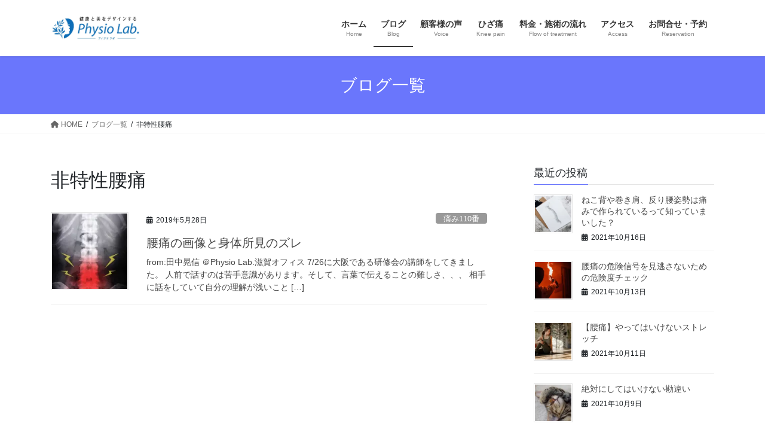

--- FILE ---
content_type: text/html; charset=UTF-8
request_url: https://physiolab2019-shigaoffice.com/tag/%E9%9D%9E%E7%89%B9%E6%80%A7%E8%85%B0%E7%97%9B/
body_size: 23640
content:
<!DOCTYPE html><html dir="ltr" lang="ja" prefix="og: https://ogp.me/ns#"><head><meta charset="utf-8"><meta http-equiv="X-UA-Compatible" content="IE=edge"><meta name="viewport" content="width=device-width, initial-scale=1"> <script defer src="https://www.googletagmanager.com/gtag/js?id=UA-149598884-1"></script><script defer src="[data-uri]"></script> <title>非特性腰痛 | 滋賀県草津市の【腰痛】【膝痛】痛みの根本改善施設Physio Lab. 滋賀オフィス</title><style>img:is([sizes="auto" i], [sizes^="auto," i]) { contain-intrinsic-size: 3000px 1500px }</style><meta name="robots" content="max-image-preview:large" /><link rel="canonical" href="https://physiolab2019-shigaoffice.com/tag/%e9%9d%9e%e7%89%b9%e6%80%a7%e8%85%b0%e7%97%9b/" /><meta name="generator" content="All in One SEO (AIOSEO) 4.8.1.1" /> <script type="application/ld+json" class="aioseo-schema">{"@context":"https:\/\/schema.org","@graph":[{"@type":"BreadcrumbList","@id":"https:\/\/physiolab2019-shigaoffice.com\/tag\/%E9%9D%9E%E7%89%B9%E6%80%A7%E8%85%B0%E7%97%9B\/#breadcrumblist","itemListElement":[{"@type":"ListItem","@id":"https:\/\/physiolab2019-shigaoffice.com\/#listItem","position":1,"name":"\u5bb6","item":"https:\/\/physiolab2019-shigaoffice.com\/","nextItem":{"@type":"ListItem","@id":"https:\/\/physiolab2019-shigaoffice.com\/tag\/%e9%9d%9e%e7%89%b9%e6%80%a7%e8%85%b0%e7%97%9b\/#listItem","name":"\u975e\u7279\u6027\u8170\u75db"}},{"@type":"ListItem","@id":"https:\/\/physiolab2019-shigaoffice.com\/tag\/%e9%9d%9e%e7%89%b9%e6%80%a7%e8%85%b0%e7%97%9b\/#listItem","position":2,"name":"\u975e\u7279\u6027\u8170\u75db","previousItem":{"@type":"ListItem","@id":"https:\/\/physiolab2019-shigaoffice.com\/#listItem","name":"\u5bb6"}}]},{"@type":"CollectionPage","@id":"https:\/\/physiolab2019-shigaoffice.com\/tag\/%E9%9D%9E%E7%89%B9%E6%80%A7%E8%85%B0%E7%97%9B\/#collectionpage","url":"https:\/\/physiolab2019-shigaoffice.com\/tag\/%E9%9D%9E%E7%89%B9%E6%80%A7%E8%85%B0%E7%97%9B\/","name":"\u975e\u7279\u6027\u8170\u75db | \u6ecb\u8cc0\u770c\u8349\u6d25\u5e02\u306e\u3010\u8170\u75db\u3011\u3010\u819d\u75db\u3011\u75db\u307f\u306e\u6839\u672c\u6539\u5584\u65bd\u8a2dPhysio Lab. \u6ecb\u8cc0\u30aa\u30d5\u30a3\u30b9","inLanguage":"ja","isPartOf":{"@id":"https:\/\/physiolab2019-shigaoffice.com\/#website"},"breadcrumb":{"@id":"https:\/\/physiolab2019-shigaoffice.com\/tag\/%E9%9D%9E%E7%89%B9%E6%80%A7%E8%85%B0%E7%97%9B\/#breadcrumblist"}},{"@type":"Person","@id":"https:\/\/physiolab2019-shigaoffice.com\/#person","name":"shiga-office","image":{"@type":"ImageObject","@id":"https:\/\/physiolab2019-shigaoffice.com\/tag\/%E9%9D%9E%E7%89%B9%E6%80%A7%E8%85%B0%E7%97%9B\/#personImage","url":"https:\/\/secure.gravatar.com\/avatar\/a8299309c27401b600e0c993824bca34?s=96&d=mm&r=g","width":96,"height":96,"caption":"shiga-office"}},{"@type":"WebSite","@id":"https:\/\/physiolab2019-shigaoffice.com\/#website","url":"https:\/\/physiolab2019-shigaoffice.com\/","name":"\u6ecb\u8cc0\u770c\u8349\u6d25\u5e02\u306e\u3010\u8170\u75db\u3011\u3010\u819d\u75db\u3011\u75db\u307f\u306e\u6839\u672c\u6539\u5584\u65bd\u8a2dPhysio Lab. \u6ecb\u8cc0\u30aa\u30d5\u30a3\u30b9","description":"\u3010\u8170\u75db\u3011\u3010\u819d\u75db\u3011\u3067\u304a\u56f0\u308a\u306e\u3042\u306a\u305f\u3078\u3002\u6162\u6027\u7684\u306a\u8170\u75db\u30fb\u819d\u75db\u3067\u6539\u5584\u306f\u7121\u7406\u3060\u3068\u8ae6\u3081\u3066\u3044\u307e\u305b\u3093\u304b\uff1f\u4f55\u6545\u3001Physio Lab.\u6ecb\u8cc0\u30aa\u30d5\u30a3\u30b9\u3067\u306f\u591a\u304f\u306e\u60a3\u8005\u69d8\u304c\u6539\u5584\u3057\u3066\u3044\u304f\u306e\u304b\uff1f\u305d\u308c\u306b\u306f\u3042\u308b\u3010\u79d8\u5bc6\u3011\u304c\u3042\u308a\u307e\u3059\u3002\u305d\u306e\u3010\u8170\u75db\u30fb\u819d\u75db\u6539\u5584\u306e\u79d8\u5bc6\u3011\u3092\u77e5\u308a\u305f\u3044\u65b9\u306f\u3053\u3061\u3089\u3078\u3002","inLanguage":"ja","publisher":{"@id":"https:\/\/physiolab2019-shigaoffice.com\/#person"}}]}</script>    <script data-cfasync="false" data-pagespeed-no-defer>var gtm4wp_datalayer_name = "dataLayer";
	var dataLayer = dataLayer || [];</script> <link rel='dns-prefetch' href='//webfonts.sakura.ne.jp' /><link rel='dns-prefetch' href='//secure.gravatar.com' /><link rel='dns-prefetch' href='//stats.wp.com' /><link rel='dns-prefetch' href='//v0.wordpress.com' /><link rel='preconnect' href='//i0.wp.com' /><link rel='preconnect' href='//c0.wp.com' /><link rel="alternate" type="application/rss+xml" title="滋賀県草津市の【腰痛】【膝痛】痛みの根本改善施設Physio Lab. 滋賀オフィス &raquo; フィード" href="https://physiolab2019-shigaoffice.com/feed/" /><link rel="alternate" type="application/rss+xml" title="滋賀県草津市の【腰痛】【膝痛】痛みの根本改善施設Physio Lab. 滋賀オフィス &raquo; コメントフィード" href="https://physiolab2019-shigaoffice.com/comments/feed/" /><link rel="alternate" type="application/rss+xml" title="滋賀県草津市の【腰痛】【膝痛】痛みの根本改善施設Physio Lab. 滋賀オフィス &raquo; 非特性腰痛 タグのフィード" href="https://physiolab2019-shigaoffice.com/tag/%e9%9d%9e%e7%89%b9%e6%80%a7%e8%85%b0%e7%97%9b/feed/" /><meta name="description" content="非特性腰痛 について 滋賀県草津市の【腰痛】【膝痛】痛みの根本改善施設Physio Lab. 滋賀オフィス 【腰痛】【膝痛】でお困りのあなたへ。慢性的な腰痛・膝痛で改善は無理だと諦めていませんか？何故、Physio Lab.滋賀オフィスでは多くの患者様が改善していくのか？それにはある【秘密】があります。その【腰痛・膝痛改善の秘密】を知りたい方はこちらへ。" />  <script defer src="[data-uri]"></script> <link rel='stylesheet' id='vkExUnit_common_style-css' href='https://physiolab2019-shigaoffice.com/wp-content/cache/autoptimize/autoptimize_single_dd6a417b3079e3440ff9ded1b34ac096.php?ver=9.106.0.1' type='text/css' media='all' /><style id='vkExUnit_common_style-inline-css' type='text/css'>:root {--ver_page_top_button_url:url(https://physiolab2019-shigaoffice.com/wp-content/plugins/vk-all-in-one-expansion-unit/assets/images/to-top-btn-icon.svg);}@font-face {font-weight: normal;font-style: normal;font-family: "vk_sns";src: url("https://physiolab2019-shigaoffice.com/wp-content/plugins/vk-all-in-one-expansion-unit/inc/sns/icons/fonts/vk_sns.eot?-bq20cj");src: url("https://physiolab2019-shigaoffice.com/wp-content/plugins/vk-all-in-one-expansion-unit/inc/sns/icons/fonts/vk_sns.eot?#iefix-bq20cj") format("embedded-opentype"),url("https://physiolab2019-shigaoffice.com/wp-content/plugins/vk-all-in-one-expansion-unit/inc/sns/icons/fonts/vk_sns.woff?-bq20cj") format("woff"),url("https://physiolab2019-shigaoffice.com/wp-content/plugins/vk-all-in-one-expansion-unit/inc/sns/icons/fonts/vk_sns.ttf?-bq20cj") format("truetype"),url("https://physiolab2019-shigaoffice.com/wp-content/plugins/vk-all-in-one-expansion-unit/inc/sns/icons/fonts/vk_sns.svg?-bq20cj#vk_sns") format("svg");}
.veu_promotion-alert__content--text {border: 1px solid rgba(0,0,0,0.125);padding: 0.5em 1em;border-radius: var(--vk-size-radius);margin-bottom: var(--vk-margin-block-bottom);font-size: 0.875rem;}/* Alert Content部分に段落タグを入れた場合に最後の段落の余白を0にする */.veu_promotion-alert__content--text p:last-of-type{margin-bottom:0;margin-top: 0;}</style><style id='wp-emoji-styles-inline-css' type='text/css'>img.wp-smiley, img.emoji {
		display: inline !important;
		border: none !important;
		box-shadow: none !important;
		height: 1em !important;
		width: 1em !important;
		margin: 0 0.07em !important;
		vertical-align: -0.1em !important;
		background: none !important;
		padding: 0 !important;
	}</style><link rel='stylesheet' id='wp-block-library-css' href='https://physiolab2019-shigaoffice.com/wp-includes/css/dist/block-library/style.min.css?ver=6.7.4' type='text/css' media='all' /><style id='wp-block-library-inline-css' type='text/css'>.vk-cols--reverse{flex-direction:row-reverse}.vk-cols--hasbtn{margin-bottom:0}.vk-cols--hasbtn>.row>.vk_gridColumn_item,.vk-cols--hasbtn>.wp-block-column{position:relative;padding-bottom:3em}.vk-cols--hasbtn>.row>.vk_gridColumn_item>.wp-block-buttons,.vk-cols--hasbtn>.row>.vk_gridColumn_item>.vk_button,.vk-cols--hasbtn>.wp-block-column>.wp-block-buttons,.vk-cols--hasbtn>.wp-block-column>.vk_button{position:absolute;bottom:0;width:100%}.vk-cols--fit.wp-block-columns{gap:0}.vk-cols--fit.wp-block-columns,.vk-cols--fit.wp-block-columns:not(.is-not-stacked-on-mobile){margin-top:0;margin-bottom:0;justify-content:space-between}.vk-cols--fit.wp-block-columns>.wp-block-column *:last-child,.vk-cols--fit.wp-block-columns:not(.is-not-stacked-on-mobile)>.wp-block-column *:last-child{margin-bottom:0}.vk-cols--fit.wp-block-columns>.wp-block-column>.wp-block-cover,.vk-cols--fit.wp-block-columns:not(.is-not-stacked-on-mobile)>.wp-block-column>.wp-block-cover{margin-top:0}.vk-cols--fit.wp-block-columns.has-background,.vk-cols--fit.wp-block-columns:not(.is-not-stacked-on-mobile).has-background{padding:0}@media(max-width: 599px){.vk-cols--fit.wp-block-columns:not(.has-background)>.wp-block-column:not(.has-background),.vk-cols--fit.wp-block-columns:not(.is-not-stacked-on-mobile):not(.has-background)>.wp-block-column:not(.has-background){padding-left:0 !important;padding-right:0 !important}}@media(min-width: 782px){.vk-cols--fit.wp-block-columns .block-editor-block-list__block.wp-block-column:not(:first-child),.vk-cols--fit.wp-block-columns>.wp-block-column:not(:first-child),.vk-cols--fit.wp-block-columns:not(.is-not-stacked-on-mobile) .block-editor-block-list__block.wp-block-column:not(:first-child),.vk-cols--fit.wp-block-columns:not(.is-not-stacked-on-mobile)>.wp-block-column:not(:first-child){margin-left:0}}@media(min-width: 600px)and (max-width: 781px){.vk-cols--fit.wp-block-columns .wp-block-column:nth-child(2n),.vk-cols--fit.wp-block-columns:not(.is-not-stacked-on-mobile) .wp-block-column:nth-child(2n){margin-left:0}.vk-cols--fit.wp-block-columns .wp-block-column:not(:only-child),.vk-cols--fit.wp-block-columns:not(.is-not-stacked-on-mobile) .wp-block-column:not(:only-child){flex-basis:50% !important}}.vk-cols--fit--gap1.wp-block-columns{gap:1px}@media(min-width: 600px)and (max-width: 781px){.vk-cols--fit--gap1.wp-block-columns .wp-block-column:not(:only-child){flex-basis:calc(50% - 1px) !important}}.vk-cols--fit.vk-cols--grid>.block-editor-block-list__block,.vk-cols--fit.vk-cols--grid>.wp-block-column,.vk-cols--fit.vk-cols--grid:not(.is-not-stacked-on-mobile)>.block-editor-block-list__block,.vk-cols--fit.vk-cols--grid:not(.is-not-stacked-on-mobile)>.wp-block-column{flex-basis:50%;box-sizing:border-box}@media(max-width: 599px){.vk-cols--fit.vk-cols--grid.vk-cols--grid--alignfull>.wp-block-column:nth-child(2)>.wp-block-cover,.vk-cols--fit.vk-cols--grid.vk-cols--grid--alignfull>.wp-block-column:nth-child(2)>.vk_outer,.vk-cols--fit.vk-cols--grid:not(.is-not-stacked-on-mobile).vk-cols--grid--alignfull>.wp-block-column:nth-child(2)>.wp-block-cover,.vk-cols--fit.vk-cols--grid:not(.is-not-stacked-on-mobile).vk-cols--grid--alignfull>.wp-block-column:nth-child(2)>.vk_outer{width:100vw;margin-right:calc((100% - 100vw)/2);margin-left:calc((100% - 100vw)/2)}}@media(min-width: 600px){.vk-cols--fit.vk-cols--grid.vk-cols--grid--alignfull>.wp-block-column:nth-child(2)>.wp-block-cover,.vk-cols--fit.vk-cols--grid.vk-cols--grid--alignfull>.wp-block-column:nth-child(2)>.vk_outer,.vk-cols--fit.vk-cols--grid:not(.is-not-stacked-on-mobile).vk-cols--grid--alignfull>.wp-block-column:nth-child(2)>.wp-block-cover,.vk-cols--fit.vk-cols--grid:not(.is-not-stacked-on-mobile).vk-cols--grid--alignfull>.wp-block-column:nth-child(2)>.vk_outer{margin-right:calc(100% - 50vw);width:50vw}}@media(min-width: 600px){.vk-cols--fit.vk-cols--grid.vk-cols--grid--alignfull.vk-cols--reverse>.wp-block-column,.vk-cols--fit.vk-cols--grid:not(.is-not-stacked-on-mobile).vk-cols--grid--alignfull.vk-cols--reverse>.wp-block-column{margin-left:0;margin-right:0}.vk-cols--fit.vk-cols--grid.vk-cols--grid--alignfull.vk-cols--reverse>.wp-block-column:nth-child(2)>.wp-block-cover,.vk-cols--fit.vk-cols--grid.vk-cols--grid--alignfull.vk-cols--reverse>.wp-block-column:nth-child(2)>.vk_outer,.vk-cols--fit.vk-cols--grid:not(.is-not-stacked-on-mobile).vk-cols--grid--alignfull.vk-cols--reverse>.wp-block-column:nth-child(2)>.wp-block-cover,.vk-cols--fit.vk-cols--grid:not(.is-not-stacked-on-mobile).vk-cols--grid--alignfull.vk-cols--reverse>.wp-block-column:nth-child(2)>.vk_outer{margin-left:calc(100% - 50vw)}}.vk-cols--menu h2,.vk-cols--menu h3,.vk-cols--menu h4,.vk-cols--menu h5{margin-bottom:.2em;text-shadow:#000 0 0 10px}.vk-cols--menu h2:first-child,.vk-cols--menu h3:first-child,.vk-cols--menu h4:first-child,.vk-cols--menu h5:first-child{margin-top:0}.vk-cols--menu p{margin-bottom:1rem;text-shadow:#000 0 0 10px}.vk-cols--menu .wp-block-cover__inner-container:last-child{margin-bottom:0}.vk-cols--fitbnrs .wp-block-column .wp-block-cover:hover img{filter:unset}.vk-cols--fitbnrs .wp-block-column .wp-block-cover:hover{background-color:unset}.vk-cols--fitbnrs .wp-block-column .wp-block-cover:hover .wp-block-cover__image-background{filter:unset !important}.vk-cols--fitbnrs .wp-block-cover__inner-container{position:absolute;height:100%;width:100%}.vk-cols--fitbnrs .vk_button{height:100%;margin:0}.vk-cols--fitbnrs .vk_button .vk_button_btn,.vk-cols--fitbnrs .vk_button .btn{height:100%;width:100%;border:none;box-shadow:none;background-color:unset !important;transition:unset}.vk-cols--fitbnrs .vk_button .vk_button_btn:hover,.vk-cols--fitbnrs .vk_button .btn:hover{transition:unset}.vk-cols--fitbnrs .vk_button .vk_button_btn:after,.vk-cols--fitbnrs .vk_button .btn:after{border:none}.vk-cols--fitbnrs .vk_button .vk_button_link_txt{width:100%;position:absolute;top:50%;left:50%;transform:translateY(-50%) translateX(-50%);font-size:2rem;text-shadow:#000 0 0 10px}.vk-cols--fitbnrs .vk_button .vk_button_link_subCaption{width:100%;position:absolute;top:calc(50% + 2.2em);left:50%;transform:translateY(-50%) translateX(-50%);text-shadow:#000 0 0 10px}@media(min-width: 992px){.vk-cols--media.wp-block-columns{gap:3rem}}.vk-fit-map figure{margin-bottom:0}.vk-fit-map iframe{position:relative;margin-bottom:0;display:block;max-height:400px;width:100vw}.vk-fit-map:is(.alignfull,.alignwide) div{max-width:100%}.vk-table--th--width25 :where(tr>*:first-child){width:25%}.vk-table--th--width30 :where(tr>*:first-child){width:30%}.vk-table--th--width35 :where(tr>*:first-child){width:35%}.vk-table--th--width40 :where(tr>*:first-child){width:40%}.vk-table--th--bg-bright :where(tr>*:first-child){background-color:var(--wp--preset--color--bg-secondary, rgba(0, 0, 0, 0.05))}@media(max-width: 599px){.vk-table--mobile-block :is(th,td){width:100%;display:block}.vk-table--mobile-block.wp-block-table table :is(th,td){border-top:none}}.vk-table--width--th25 :where(tr>*:first-child){width:25%}.vk-table--width--th30 :where(tr>*:first-child){width:30%}.vk-table--width--th35 :where(tr>*:first-child){width:35%}.vk-table--width--th40 :where(tr>*:first-child){width:40%}.no-margin{margin:0}@media(max-width: 599px){.wp-block-image.vk-aligncenter--mobile>.alignright{float:none;margin-left:auto;margin-right:auto}.vk-no-padding-horizontal--mobile{padding-left:0 !important;padding-right:0 !important}}
/* VK Color Palettes */</style><link rel='stylesheet' id='mediaelement-css' href='https://physiolab2019-shigaoffice.com/wp-includes/js/mediaelement/mediaelementplayer-legacy.min.css?ver=4.2.17' type='text/css' media='all' /><link rel='stylesheet' id='wp-mediaelement-css' href='https://physiolab2019-shigaoffice.com/wp-includes/js/mediaelement/wp-mediaelement.min.css?ver=6.7.4' type='text/css' media='all' /><style id='jetpack-sharing-buttons-style-inline-css' type='text/css'>.jetpack-sharing-buttons__services-list{display:flex;flex-direction:row;flex-wrap:wrap;gap:0;list-style-type:none;margin:5px;padding:0}.jetpack-sharing-buttons__services-list.has-small-icon-size{font-size:12px}.jetpack-sharing-buttons__services-list.has-normal-icon-size{font-size:16px}.jetpack-sharing-buttons__services-list.has-large-icon-size{font-size:24px}.jetpack-sharing-buttons__services-list.has-huge-icon-size{font-size:36px}@media print{.jetpack-sharing-buttons__services-list{display:none!important}}.editor-styles-wrapper .wp-block-jetpack-sharing-buttons{gap:0;padding-inline-start:0}ul.jetpack-sharing-buttons__services-list.has-background{padding:1.25em 2.375em}</style><style id='classic-theme-styles-inline-css' type='text/css'>/*! This file is auto-generated */
.wp-block-button__link{color:#fff;background-color:#32373c;border-radius:9999px;box-shadow:none;text-decoration:none;padding:calc(.667em + 2px) calc(1.333em + 2px);font-size:1.125em}.wp-block-file__button{background:#32373c;color:#fff;text-decoration:none}</style><style id='global-styles-inline-css' type='text/css'>:root{--wp--preset--aspect-ratio--square: 1;--wp--preset--aspect-ratio--4-3: 4/3;--wp--preset--aspect-ratio--3-4: 3/4;--wp--preset--aspect-ratio--3-2: 3/2;--wp--preset--aspect-ratio--2-3: 2/3;--wp--preset--aspect-ratio--16-9: 16/9;--wp--preset--aspect-ratio--9-16: 9/16;--wp--preset--color--black: #000000;--wp--preset--color--cyan-bluish-gray: #abb8c3;--wp--preset--color--white: #ffffff;--wp--preset--color--pale-pink: #f78da7;--wp--preset--color--vivid-red: #cf2e2e;--wp--preset--color--luminous-vivid-orange: #ff6900;--wp--preset--color--luminous-vivid-amber: #fcb900;--wp--preset--color--light-green-cyan: #7bdcb5;--wp--preset--color--vivid-green-cyan: #00d084;--wp--preset--color--pale-cyan-blue: #8ed1fc;--wp--preset--color--vivid-cyan-blue: #0693e3;--wp--preset--color--vivid-purple: #9b51e0;--wp--preset--gradient--vivid-cyan-blue-to-vivid-purple: linear-gradient(135deg,rgba(6,147,227,1) 0%,rgb(155,81,224) 100%);--wp--preset--gradient--light-green-cyan-to-vivid-green-cyan: linear-gradient(135deg,rgb(122,220,180) 0%,rgb(0,208,130) 100%);--wp--preset--gradient--luminous-vivid-amber-to-luminous-vivid-orange: linear-gradient(135deg,rgba(252,185,0,1) 0%,rgba(255,105,0,1) 100%);--wp--preset--gradient--luminous-vivid-orange-to-vivid-red: linear-gradient(135deg,rgba(255,105,0,1) 0%,rgb(207,46,46) 100%);--wp--preset--gradient--very-light-gray-to-cyan-bluish-gray: linear-gradient(135deg,rgb(238,238,238) 0%,rgb(169,184,195) 100%);--wp--preset--gradient--cool-to-warm-spectrum: linear-gradient(135deg,rgb(74,234,220) 0%,rgb(151,120,209) 20%,rgb(207,42,186) 40%,rgb(238,44,130) 60%,rgb(251,105,98) 80%,rgb(254,248,76) 100%);--wp--preset--gradient--blush-light-purple: linear-gradient(135deg,rgb(255,206,236) 0%,rgb(152,150,240) 100%);--wp--preset--gradient--blush-bordeaux: linear-gradient(135deg,rgb(254,205,165) 0%,rgb(254,45,45) 50%,rgb(107,0,62) 100%);--wp--preset--gradient--luminous-dusk: linear-gradient(135deg,rgb(255,203,112) 0%,rgb(199,81,192) 50%,rgb(65,88,208) 100%);--wp--preset--gradient--pale-ocean: linear-gradient(135deg,rgb(255,245,203) 0%,rgb(182,227,212) 50%,rgb(51,167,181) 100%);--wp--preset--gradient--electric-grass: linear-gradient(135deg,rgb(202,248,128) 0%,rgb(113,206,126) 100%);--wp--preset--gradient--midnight: linear-gradient(135deg,rgb(2,3,129) 0%,rgb(40,116,252) 100%);--wp--preset--font-size--small: 13px;--wp--preset--font-size--medium: 20px;--wp--preset--font-size--large: 36px;--wp--preset--font-size--x-large: 42px;--wp--preset--spacing--20: 0.44rem;--wp--preset--spacing--30: 0.67rem;--wp--preset--spacing--40: 1rem;--wp--preset--spacing--50: 1.5rem;--wp--preset--spacing--60: 2.25rem;--wp--preset--spacing--70: 3.38rem;--wp--preset--spacing--80: 5.06rem;--wp--preset--shadow--natural: 6px 6px 9px rgba(0, 0, 0, 0.2);--wp--preset--shadow--deep: 12px 12px 50px rgba(0, 0, 0, 0.4);--wp--preset--shadow--sharp: 6px 6px 0px rgba(0, 0, 0, 0.2);--wp--preset--shadow--outlined: 6px 6px 0px -3px rgba(255, 255, 255, 1), 6px 6px rgba(0, 0, 0, 1);--wp--preset--shadow--crisp: 6px 6px 0px rgba(0, 0, 0, 1);}:where(.is-layout-flex){gap: 0.5em;}:where(.is-layout-grid){gap: 0.5em;}body .is-layout-flex{display: flex;}.is-layout-flex{flex-wrap: wrap;align-items: center;}.is-layout-flex > :is(*, div){margin: 0;}body .is-layout-grid{display: grid;}.is-layout-grid > :is(*, div){margin: 0;}:where(.wp-block-columns.is-layout-flex){gap: 2em;}:where(.wp-block-columns.is-layout-grid){gap: 2em;}:where(.wp-block-post-template.is-layout-flex){gap: 1.25em;}:where(.wp-block-post-template.is-layout-grid){gap: 1.25em;}.has-black-color{color: var(--wp--preset--color--black) !important;}.has-cyan-bluish-gray-color{color: var(--wp--preset--color--cyan-bluish-gray) !important;}.has-white-color{color: var(--wp--preset--color--white) !important;}.has-pale-pink-color{color: var(--wp--preset--color--pale-pink) !important;}.has-vivid-red-color{color: var(--wp--preset--color--vivid-red) !important;}.has-luminous-vivid-orange-color{color: var(--wp--preset--color--luminous-vivid-orange) !important;}.has-luminous-vivid-amber-color{color: var(--wp--preset--color--luminous-vivid-amber) !important;}.has-light-green-cyan-color{color: var(--wp--preset--color--light-green-cyan) !important;}.has-vivid-green-cyan-color{color: var(--wp--preset--color--vivid-green-cyan) !important;}.has-pale-cyan-blue-color{color: var(--wp--preset--color--pale-cyan-blue) !important;}.has-vivid-cyan-blue-color{color: var(--wp--preset--color--vivid-cyan-blue) !important;}.has-vivid-purple-color{color: var(--wp--preset--color--vivid-purple) !important;}.has-black-background-color{background-color: var(--wp--preset--color--black) !important;}.has-cyan-bluish-gray-background-color{background-color: var(--wp--preset--color--cyan-bluish-gray) !important;}.has-white-background-color{background-color: var(--wp--preset--color--white) !important;}.has-pale-pink-background-color{background-color: var(--wp--preset--color--pale-pink) !important;}.has-vivid-red-background-color{background-color: var(--wp--preset--color--vivid-red) !important;}.has-luminous-vivid-orange-background-color{background-color: var(--wp--preset--color--luminous-vivid-orange) !important;}.has-luminous-vivid-amber-background-color{background-color: var(--wp--preset--color--luminous-vivid-amber) !important;}.has-light-green-cyan-background-color{background-color: var(--wp--preset--color--light-green-cyan) !important;}.has-vivid-green-cyan-background-color{background-color: var(--wp--preset--color--vivid-green-cyan) !important;}.has-pale-cyan-blue-background-color{background-color: var(--wp--preset--color--pale-cyan-blue) !important;}.has-vivid-cyan-blue-background-color{background-color: var(--wp--preset--color--vivid-cyan-blue) !important;}.has-vivid-purple-background-color{background-color: var(--wp--preset--color--vivid-purple) !important;}.has-black-border-color{border-color: var(--wp--preset--color--black) !important;}.has-cyan-bluish-gray-border-color{border-color: var(--wp--preset--color--cyan-bluish-gray) !important;}.has-white-border-color{border-color: var(--wp--preset--color--white) !important;}.has-pale-pink-border-color{border-color: var(--wp--preset--color--pale-pink) !important;}.has-vivid-red-border-color{border-color: var(--wp--preset--color--vivid-red) !important;}.has-luminous-vivid-orange-border-color{border-color: var(--wp--preset--color--luminous-vivid-orange) !important;}.has-luminous-vivid-amber-border-color{border-color: var(--wp--preset--color--luminous-vivid-amber) !important;}.has-light-green-cyan-border-color{border-color: var(--wp--preset--color--light-green-cyan) !important;}.has-vivid-green-cyan-border-color{border-color: var(--wp--preset--color--vivid-green-cyan) !important;}.has-pale-cyan-blue-border-color{border-color: var(--wp--preset--color--pale-cyan-blue) !important;}.has-vivid-cyan-blue-border-color{border-color: var(--wp--preset--color--vivid-cyan-blue) !important;}.has-vivid-purple-border-color{border-color: var(--wp--preset--color--vivid-purple) !important;}.has-vivid-cyan-blue-to-vivid-purple-gradient-background{background: var(--wp--preset--gradient--vivid-cyan-blue-to-vivid-purple) !important;}.has-light-green-cyan-to-vivid-green-cyan-gradient-background{background: var(--wp--preset--gradient--light-green-cyan-to-vivid-green-cyan) !important;}.has-luminous-vivid-amber-to-luminous-vivid-orange-gradient-background{background: var(--wp--preset--gradient--luminous-vivid-amber-to-luminous-vivid-orange) !important;}.has-luminous-vivid-orange-to-vivid-red-gradient-background{background: var(--wp--preset--gradient--luminous-vivid-orange-to-vivid-red) !important;}.has-very-light-gray-to-cyan-bluish-gray-gradient-background{background: var(--wp--preset--gradient--very-light-gray-to-cyan-bluish-gray) !important;}.has-cool-to-warm-spectrum-gradient-background{background: var(--wp--preset--gradient--cool-to-warm-spectrum) !important;}.has-blush-light-purple-gradient-background{background: var(--wp--preset--gradient--blush-light-purple) !important;}.has-blush-bordeaux-gradient-background{background: var(--wp--preset--gradient--blush-bordeaux) !important;}.has-luminous-dusk-gradient-background{background: var(--wp--preset--gradient--luminous-dusk) !important;}.has-pale-ocean-gradient-background{background: var(--wp--preset--gradient--pale-ocean) !important;}.has-electric-grass-gradient-background{background: var(--wp--preset--gradient--electric-grass) !important;}.has-midnight-gradient-background{background: var(--wp--preset--gradient--midnight) !important;}.has-small-font-size{font-size: var(--wp--preset--font-size--small) !important;}.has-medium-font-size{font-size: var(--wp--preset--font-size--medium) !important;}.has-large-font-size{font-size: var(--wp--preset--font-size--large) !important;}.has-x-large-font-size{font-size: var(--wp--preset--font-size--x-large) !important;}
:where(.wp-block-post-template.is-layout-flex){gap: 1.25em;}:where(.wp-block-post-template.is-layout-grid){gap: 1.25em;}
:where(.wp-block-columns.is-layout-flex){gap: 2em;}:where(.wp-block-columns.is-layout-grid){gap: 2em;}
:root :where(.wp-block-pullquote){font-size: 1.5em;line-height: 1.6;}</style><link rel='stylesheet' id='edsanimate-animo-css-css' href='https://physiolab2019-shigaoffice.com/wp-content/cache/autoptimize/autoptimize_single_b1f6e18313d5d60bf9b3140153513bdb.php?ver=6.7.4' type='text/css' media='all' /><link rel='stylesheet' id='contact-form-7-css' href='https://physiolab2019-shigaoffice.com/wp-content/cache/autoptimize/autoptimize_single_3fd2afa98866679439097f4ab102fe0a.php?ver=6.0.5' type='text/css' media='all' /><link rel='stylesheet' id='vk-swiper-style-css' href='https://physiolab2019-shigaoffice.com/wp-content/plugins/vk-blocks/vendor/vektor-inc/vk-swiper/src/assets/css/swiper-bundle.min.css?ver=11.0.2' type='text/css' media='all' /><link rel='stylesheet' id='ez-toc-css' href='https://physiolab2019-shigaoffice.com/wp-content/plugins/easy-table-of-contents/assets/css/screen.min.css?ver=2.0.73' type='text/css' media='all' /><style id='ez-toc-inline-css' type='text/css'>div#ez-toc-container .ez-toc-title {font-size: 120%;}div#ez-toc-container .ez-toc-title {font-weight: 500;}div#ez-toc-container ul li {font-size: 95%;}div#ez-toc-container ul li {font-weight: 500;}div#ez-toc-container nav ul ul li {font-size: 90%;}
.ez-toc-container-direction {direction: ltr;}.ez-toc-counter ul {direction: ltr;counter-reset: item ;}.ez-toc-counter nav ul li a::before {content: counter(item, numeric) '. ';margin-right: .2em; counter-increment: item;flex-grow: 0;flex-shrink: 0;float: left; }.ez-toc-widget-direction {direction: ltr;}.ez-toc-widget-container ul {direction: ltr;counter-reset: item ;}.ez-toc-widget-container nav ul li a::before {content: counter(item, numeric) '. ';margin-right: .2em; counter-increment: item;flex-grow: 0;flex-shrink: 0;float: left; }</style><link rel='stylesheet' id='bootstrap-4-style-css' href='https://physiolab2019-shigaoffice.com/wp-content/themes/lightning/_g2/library/bootstrap-4/css/bootstrap.min.css?ver=4.5.0' type='text/css' media='all' /><link rel='stylesheet' id='lightning-common-style-css' href='https://physiolab2019-shigaoffice.com/wp-content/cache/autoptimize/autoptimize_single_9becc43ed7b5a1844a3966944d6fbfb1.php?ver=15.29.4' type='text/css' media='all' /><style id='lightning-common-style-inline-css' type='text/css'>/* vk-mobile-nav */:root {--vk-mobile-nav-menu-btn-bg-src: url("https://physiolab2019-shigaoffice.com/wp-content/themes/lightning/_g2/inc/vk-mobile-nav/package/images/vk-menu-btn-black.svg");--vk-mobile-nav-menu-btn-close-bg-src: url("https://physiolab2019-shigaoffice.com/wp-content/themes/lightning/_g2/inc/vk-mobile-nav/package/images/vk-menu-close-black.svg");--vk-menu-acc-icon-open-black-bg-src: url("https://physiolab2019-shigaoffice.com/wp-content/themes/lightning/_g2/inc/vk-mobile-nav/package/images/vk-menu-acc-icon-open-black.svg");--vk-menu-acc-icon-open-white-bg-src: url("https://physiolab2019-shigaoffice.com/wp-content/themes/lightning/_g2/inc/vk-mobile-nav/package/images/vk-menu-acc-icon-open-white.svg");--vk-menu-acc-icon-close-black-bg-src: url("https://physiolab2019-shigaoffice.com/wp-content/themes/lightning/_g2/inc/vk-mobile-nav/package/images/vk-menu-close-black.svg");--vk-menu-acc-icon-close-white-bg-src: url("https://physiolab2019-shigaoffice.com/wp-content/themes/lightning/_g2/inc/vk-mobile-nav/package/images/vk-menu-close-white.svg");}</style><link rel='stylesheet' id='lightning-design-style-css' href='https://physiolab2019-shigaoffice.com/wp-content/cache/autoptimize/autoptimize_single_6b5a0728be9d4c05ca71130fb89cac9b.php?ver=15.29.4' type='text/css' media='all' /><style id='lightning-design-style-inline-css' type='text/css'>:root {--color-key:#6a76fc;--wp--preset--color--vk-color-primary:#6a76fc;--color-key-dark:#000000;}
/* ltg common custom */:root {--vk-menu-acc-btn-border-color:#333;--vk-color-primary:#6a76fc;--vk-color-primary-dark:#000000;--vk-color-primary-vivid:#7582ff;--color-key:#6a76fc;--wp--preset--color--vk-color-primary:#6a76fc;--color-key-dark:#000000;}.veu_color_txt_key { color:#000000 ; }.veu_color_bg_key { background-color:#000000 ; }.veu_color_border_key { border-color:#000000 ; }.btn-default { border-color:#6a76fc;color:#6a76fc;}.btn-default:focus,.btn-default:hover { border-color:#6a76fc;background-color: #6a76fc; }.wp-block-search__button,.btn-primary { background-color:#6a76fc;border-color:#000000; }.wp-block-search__button:focus,.wp-block-search__button:hover,.btn-primary:not(:disabled):not(.disabled):active,.btn-primary:focus,.btn-primary:hover { background-color:#000000;border-color:#6a76fc; }.btn-outline-primary { color : #6a76fc ; border-color:#6a76fc; }.btn-outline-primary:not(:disabled):not(.disabled):active,.btn-outline-primary:focus,.btn-outline-primary:hover { color : #fff; background-color:#6a76fc;border-color:#000000; }a { color:#337ab7; }
.tagcloud a:before { font-family: "Font Awesome 5 Free";content: "\f02b";font-weight: bold; }
.media .media-body .media-heading a:hover { color:#6a76fc; }@media (min-width: 768px){.gMenu > li:before,.gMenu > li.menu-item-has-children::after { border-bottom-color:#000000 }.gMenu li li { background-color:#000000 }.gMenu li li a:hover { background-color:#6a76fc; }} /* @media (min-width: 768px) */.page-header { background-color:#6a76fc; }h2,.mainSection-title { border-top-color:#6a76fc; }h3:after,.subSection-title:after { border-bottom-color:#6a76fc; }ul.page-numbers li span.page-numbers.current,.page-link dl .post-page-numbers.current { background-color:#6a76fc; }.pager li > a { border-color:#6a76fc;color:#6a76fc;}.pager li > a:hover { background-color:#6a76fc;color:#fff;}.siteFooter { border-top-color:#6a76fc; }dt { border-left-color:#6a76fc; }:root {--g_nav_main_acc_icon_open_url:url(https://physiolab2019-shigaoffice.com/wp-content/themes/lightning/_g2/inc/vk-mobile-nav/package/images/vk-menu-acc-icon-open-black.svg);--g_nav_main_acc_icon_close_url: url(https://physiolab2019-shigaoffice.com/wp-content/themes/lightning/_g2/inc/vk-mobile-nav/package/images/vk-menu-close-black.svg);--g_nav_sub_acc_icon_open_url: url(https://physiolab2019-shigaoffice.com/wp-content/themes/lightning/_g2/inc/vk-mobile-nav/package/images/vk-menu-acc-icon-open-white.svg);--g_nav_sub_acc_icon_close_url: url(https://physiolab2019-shigaoffice.com/wp-content/themes/lightning/_g2/inc/vk-mobile-nav/package/images/vk-menu-close-white.svg);}</style><link rel='stylesheet' id='veu-cta-css' href='https://physiolab2019-shigaoffice.com/wp-content/cache/autoptimize/autoptimize_single_b821c20ca5d9b1566c60b8c6b032d503.php?ver=9.106.0.1' type='text/css' media='all' /><link rel='stylesheet' id='vk-blocks-build-css-css' href='https://physiolab2019-shigaoffice.com/wp-content/cache/autoptimize/autoptimize_single_71deecb58a298eb08cf41787e448a9f9.php?ver=1.100.0.1' type='text/css' media='all' /><style id='vk-blocks-build-css-inline-css' type='text/css'>:root {--vk_flow-arrow: url(https://physiolab2019-shigaoffice.com/wp-content/plugins/vk-blocks/inc/vk-blocks/images/arrow_bottom.svg);--vk_image-mask-circle: url(https://physiolab2019-shigaoffice.com/wp-content/plugins/vk-blocks/inc/vk-blocks/images/circle.svg);--vk_image-mask-wave01: url(https://physiolab2019-shigaoffice.com/wp-content/plugins/vk-blocks/inc/vk-blocks/images/wave01.svg);--vk_image-mask-wave02: url(https://physiolab2019-shigaoffice.com/wp-content/plugins/vk-blocks/inc/vk-blocks/images/wave02.svg);--vk_image-mask-wave03: url(https://physiolab2019-shigaoffice.com/wp-content/plugins/vk-blocks/inc/vk-blocks/images/wave03.svg);--vk_image-mask-wave04: url(https://physiolab2019-shigaoffice.com/wp-content/plugins/vk-blocks/inc/vk-blocks/images/wave04.svg);}

	:root {

		--vk-balloon-border-width:1px;

		--vk-balloon-speech-offset:-12px;
	}</style><link rel='stylesheet' id='lightning-theme-style-css' href='https://physiolab2019-shigaoffice.com/wp-content/themes/lightning/style.css?ver=15.29.4' type='text/css' media='all' /><link rel='stylesheet' id='vk-font-awesome-css' href='https://physiolab2019-shigaoffice.com/wp-content/themes/lightning/vendor/vektor-inc/font-awesome-versions/src/versions/6/css/all.min.css?ver=6.4.2' type='text/css' media='all' /> <script type="text/javascript" src="https://physiolab2019-shigaoffice.com/wp-includes/js/jquery/jquery.min.js?ver=3.7.1" id="jquery-core-js"></script> <script defer type="text/javascript" src="https://physiolab2019-shigaoffice.com/wp-includes/js/jquery/jquery-migrate.min.js?ver=3.4.1" id="jquery-migrate-js"></script> <script defer type="text/javascript" src="//webfonts.sakura.ne.jp/js/sakurav3.js?fadein=0&amp;ver=3.1.4" id="typesquare_std-js"></script> <link rel="https://api.w.org/" href="https://physiolab2019-shigaoffice.com/wp-json/" /><link rel="alternate" title="JSON" type="application/json" href="https://physiolab2019-shigaoffice.com/wp-json/wp/v2/tags/389" /><link rel="EditURI" type="application/rsd+xml" title="RSD" href="https://physiolab2019-shigaoffice.com/xmlrpc.php?rsd" /><meta name="generator" content="WordPress 6.7.4" /><style>img#wpstats{display:none}</style>
 <script data-cfasync="false" data-pagespeed-no-defer>var dataLayer_content = {"pagePostType":"post","pagePostType2":"tag-post"};
	dataLayer.push( dataLayer_content );</script> <script data-cfasync="false">(function(w,d,s,l,i){w[l]=w[l]||[];w[l].push({'gtm.start':
new Date().getTime(),event:'gtm.js'});var f=d.getElementsByTagName(s)[0],
j=d.createElement(s),dl=l!='dataLayer'?'&l='+l:'';j.async=true;j.src=
'//www.googletagmanager.com/gtm.js?id='+i+dl;f.parentNode.insertBefore(j,f);
})(window,document,'script','dataLayer','GTM-MWKQ8T6');</script> <style id="lightning-color-custom-for-plugins" type="text/css">/* ltg theme common */.color_key_bg,.color_key_bg_hover:hover{background-color: #6a76fc;}.color_key_txt,.color_key_txt_hover:hover{color: #6a76fc;}.color_key_border,.color_key_border_hover:hover{border-color: #6a76fc;}.color_key_dark_bg,.color_key_dark_bg_hover:hover{background-color: #000000;}.color_key_dark_txt,.color_key_dark_txt_hover:hover{color: #000000;}.color_key_dark_border,.color_key_dark_border_hover:hover{border-color: #000000;}</style><meta name="generator" content="Elementor 3.28.3; features: additional_custom_breakpoints, e_local_google_fonts, e_element_cache; settings: css_print_method-external, google_font-enabled, font_display-auto"><style>.e-con.e-parent:nth-of-type(n+4):not(.e-lazyloaded):not(.e-no-lazyload),
				.e-con.e-parent:nth-of-type(n+4):not(.e-lazyloaded):not(.e-no-lazyload) * {
					background-image: none !important;
				}
				@media screen and (max-height: 1024px) {
					.e-con.e-parent:nth-of-type(n+3):not(.e-lazyloaded):not(.e-no-lazyload),
					.e-con.e-parent:nth-of-type(n+3):not(.e-lazyloaded):not(.e-no-lazyload) * {
						background-image: none !important;
					}
				}
				@media screen and (max-height: 640px) {
					.e-con.e-parent:nth-of-type(n+2):not(.e-lazyloaded):not(.e-no-lazyload),
					.e-con.e-parent:nth-of-type(n+2):not(.e-lazyloaded):not(.e-no-lazyload) * {
						background-image: none !important;
					}
				}</style><meta name="twitter:card" content="summary_large_image"><meta name="twitter:description" content="非特性腰痛 について 滋賀県草津市の【腰痛】【膝痛】痛みの根本改善施設Physio Lab. 滋賀オフィス 【腰痛】【膝痛】でお困りのあなたへ。慢性的な腰痛・膝痛で改善は無理だと諦めていませんか？何故、Physio Lab.滋賀オフィスでは多くの患者様が改善していくのか？それにはある【秘密】があります。その【腰痛・膝痛改善の秘密】を知りたい方はこちらへ。"><meta name="twitter:title" content="非特性腰痛 | 滋賀県草津市の【腰痛】【膝痛】痛みの根本改善施設Physio Lab. 滋賀オフィス"><meta name="twitter:url" content="https://physiolab2019-shigaoffice.com/imaging-findings-physical-findings/"><meta name="twitter:domain" content="physiolab2019-shigaoffice.com"><meta name="twitter:site" content="@https://twitter.com/tanaka_akinobu"><link rel="icon" href="https://i0.wp.com/physiolab2019-shigaoffice.com/wp-content/uploads/2019/02/b7f541700a95c9efea563d4b88ebd3bd.jpg?fit=32%2C28&#038;ssl=1" sizes="32x32" /><link rel="icon" href="https://i0.wp.com/physiolab2019-shigaoffice.com/wp-content/uploads/2019/02/b7f541700a95c9efea563d4b88ebd3bd.jpg?fit=192%2C167&#038;ssl=1" sizes="192x192" /><link rel="apple-touch-icon" href="https://i0.wp.com/physiolab2019-shigaoffice.com/wp-content/uploads/2019/02/b7f541700a95c9efea563d4b88ebd3bd.jpg?fit=180%2C157&#038;ssl=1" /><meta name="msapplication-TileImage" content="https://i0.wp.com/physiolab2019-shigaoffice.com/wp-content/uploads/2019/02/b7f541700a95c9efea563d4b88ebd3bd.jpg?fit=270%2C235&#038;ssl=1" /></head><body class="archive tag tag-389 vk-blocks fa_v6_css post-type-post bootstrap4 device-pc elementor-default elementor-kit-2870"> <a class="skip-link screen-reader-text" href="#main">コンテンツへスキップ</a> <a class="skip-link screen-reader-text" href="#vk-mobile-nav">ナビゲーションに移動</a> <noscript><iframe src="https://www.googletagmanager.com/ns.html?id=GTM-MWKQ8T6" height="0" width="0" style="display:none;visibility:hidden" aria-hidden="true"></iframe></noscript><header class="siteHeader"><div class="container siteHeadContainer"><div class="navbar-header"><p class="navbar-brand siteHeader_logo"> <a href="https://physiolab2019-shigaoffice.com/"> <span><img src="https://physiolab2019-shigaoffice.com/wp-content/uploads/2019/02/27eade9c5bfe2a6c62369b6c308233aa.jpg" alt="滋賀県草津市の【腰痛】【膝痛】痛みの根本改善施設Physio Lab. 滋賀オフィス" /></span> </a></p></div><div id="gMenu_outer" class="gMenu_outer"><nav class="menu-%e3%83%98%e3%83%83%e3%83%80%e3%83%bc-container"><ul id="menu-%e3%83%98%e3%83%83%e3%83%80%e3%83%bc" class="menu gMenu vk-menu-acc"><li id="menu-item-120" class="menu-item menu-item-type-custom menu-item-object-custom menu-item-home"><a href="https://physiolab2019-shigaoffice.com/"><strong class="gMenu_name">ホーム</strong><span class="gMenu_description">Home</span></a></li><li id="menu-item-1442" class="menu-item menu-item-type-post_type menu-item-object-page current_page_parent current-menu-ancestor"><a href="https://physiolab2019-shigaoffice.com/%e3%83%96%e3%83%ad%e3%82%b0%e4%b8%80%e8%a6%a7/"><strong class="gMenu_name">ブログ</strong><span class="gMenu_description">Blog</span></a></li><li id="menu-item-287" class="menu-item menu-item-type-post_type menu-item-object-page"><a href="https://physiolab2019-shigaoffice.com/%e9%a1%a7%e5%ae%a2%e3%81%ae%e5%a3%b0/"><strong class="gMenu_name">顧客様の声</strong><span class="gMenu_description">Voice</span></a></li><li id="menu-item-762" class="menu-item menu-item-type-post_type menu-item-object-page"><a href="https://physiolab2019-shigaoffice.com/knee-pain-pain/"><strong class="gMenu_name">ひざ痛</strong><span class="gMenu_description">Knee pain</span></a></li><li id="menu-item-1576" class="menu-item menu-item-type-post_type menu-item-object-page"><a href="https://physiolab2019-shigaoffice.com/%e6%96%99%e9%87%91%e3%83%bb%e6%96%bd%e8%a1%93%e3%81%ae%e6%b5%81%e3%82%8c/"><strong class="gMenu_name">料金・施術の流れ</strong><span class="gMenu_description">Flow of treatment</span></a></li><li id="menu-item-132" class="menu-item menu-item-type-post_type menu-item-object-page"><a href="https://physiolab2019-shigaoffice.com/access/"><strong class="gMenu_name">アクセス</strong><span class="gMenu_description">Access</span></a></li><li id="menu-item-127" class="menu-item menu-item-type-post_type menu-item-object-page"><a href="https://physiolab2019-shigaoffice.com/contactus/"><strong class="gMenu_name">お問合せ・予約</strong><span class="gMenu_description">Reservation</span></a></li></ul></nav></div></div></header><div class="section page-header"><div class="container"><div class="row"><div class="col-md-12"><div class="page-header_pageTitle"> ブログ一覧</div></div></div></div></div><div class="section breadSection"><div class="container"><div class="row"><ol class="breadcrumb" itemscope itemtype="https://schema.org/BreadcrumbList"><li id="panHome" itemprop="itemListElement" itemscope itemtype="http://schema.org/ListItem"><a itemprop="item" href="https://physiolab2019-shigaoffice.com/"><span itemprop="name"><i class="fa fa-home"></i> HOME</span></a><meta itemprop="position" content="1" /></li><li itemprop="itemListElement" itemscope itemtype="http://schema.org/ListItem"><a itemprop="item" href="https://physiolab2019-shigaoffice.com/%e3%83%96%e3%83%ad%e3%82%b0%e4%b8%80%e8%a6%a7/"><span itemprop="name">ブログ一覧</span></a><meta itemprop="position" content="2" /></li><li><span>非特性腰痛</span><meta itemprop="position" content="3" /></li></ol></div></div></div><div class="section siteContent"><div class="container"><div class="row"><div class="col mainSection mainSection-col-two baseSection vk_posts-mainSection" id="main" role="main"><header class="archive-header"><h1 class="archive-header_title">非特性腰痛</h1></header><div class="postList"><article class="media"><div id="post-825" class="post-825 post type-post status-publish format-standard has-post-thumbnail hentry category-physiolab-shiga tag-388 tag-291 tag-292 tag-387 tag-188 tag-274 tag-34 tag-386 tag-169 tag-390 tag-391 tag-18 tag-392 tag-273 tag-389"><div class="media-left postList_thumbnail"> <a href="https://physiolab2019-shigaoffice.com/imaging-findings-physical-findings/"> <img src="https://physiolab2019-shigaoffice.com/wp-content/plugins/lazy-load/images/1x1.trans.gif" data-lazy-src="https://i0.wp.com/physiolab2019-shigaoffice.com/wp-content/uploads/2019/05/5b5b7d07d67c94bd8dd4b6bb21f0c091_s-min.jpg?resize=150%2C150&#038;ssl=1" width="150" height="150" class="media-object wp-post-image" alt decoding="async" srcset="https://i0.wp.com/physiolab2019-shigaoffice.com/wp-content/uploads/2019/05/5b5b7d07d67c94bd8dd4b6bb21f0c091_s-min.jpg?resize=150%2C150&amp;ssl=1 150w, https://i0.wp.com/physiolab2019-shigaoffice.com/wp-content/uploads/2019/05/5b5b7d07d67c94bd8dd4b6bb21f0c091_s-min.jpg?zoom=2&amp;resize=150%2C150&amp;ssl=1 300w, https://i0.wp.com/physiolab2019-shigaoffice.com/wp-content/uploads/2019/05/5b5b7d07d67c94bd8dd4b6bb21f0c091_s-min.jpg?zoom=3&amp;resize=150%2C150&amp;ssl=1 450w" sizes="(max-width: 150px) 100vw, 150px" data-attachment-id="832" data-permalink="https://physiolab2019-shigaoffice.com/imaging-findings-physical-findings/5b5b7d07d67c94bd8dd4b6bb21f0c091_s-min/" data-orig-file="https://i0.wp.com/physiolab2019-shigaoffice.com/wp-content/uploads/2019/05/5b5b7d07d67c94bd8dd4b6bb21f0c091_s-min.jpg?fit=492%2C640&amp;ssl=1" data-orig-size="492,640" data-comments-opened="0" data-image-meta="{&quot;aperture&quot;:&quot;0&quot;,&quot;credit&quot;:&quot;&quot;,&quot;camera&quot;:&quot;&quot;,&quot;caption&quot;:&quot;&quot;,&quot;created_timestamp&quot;:&quot;0&quot;,&quot;copyright&quot;:&quot;&quot;,&quot;focal_length&quot;:&quot;0&quot;,&quot;iso&quot;:&quot;0&quot;,&quot;shutter_speed&quot;:&quot;0&quot;,&quot;title&quot;:&quot;&quot;,&quot;orientation&quot;:&quot;0&quot;}" data-image-title="5b5b7d07d67c94bd8dd4b6bb21f0c091_s-min" data-image-description data-image-caption data-medium-file="https://i0.wp.com/physiolab2019-shigaoffice.com/wp-content/uploads/2019/05/5b5b7d07d67c94bd8dd4b6bb21f0c091_s-min.jpg?fit=231%2C300&amp;ssl=1" data-large-file="https://i0.wp.com/physiolab2019-shigaoffice.com/wp-content/uploads/2019/05/5b5b7d07d67c94bd8dd4b6bb21f0c091_s-min.jpg?fit=492%2C640&amp;ssl=1"><noscript><img width="150" height="150" src="https://i0.wp.com/physiolab2019-shigaoffice.com/wp-content/uploads/2019/05/5b5b7d07d67c94bd8dd4b6bb21f0c091_s-min.jpg?resize=150%2C150&amp;ssl=1" class="media-object wp-post-image" alt="" decoding="async" srcset="https://i0.wp.com/physiolab2019-shigaoffice.com/wp-content/uploads/2019/05/5b5b7d07d67c94bd8dd4b6bb21f0c091_s-min.jpg?resize=150%2C150&amp;ssl=1 150w, https://i0.wp.com/physiolab2019-shigaoffice.com/wp-content/uploads/2019/05/5b5b7d07d67c94bd8dd4b6bb21f0c091_s-min.jpg?zoom=2&amp;resize=150%2C150&amp;ssl=1 300w, https://i0.wp.com/physiolab2019-shigaoffice.com/wp-content/uploads/2019/05/5b5b7d07d67c94bd8dd4b6bb21f0c091_s-min.jpg?zoom=3&amp;resize=150%2C150&amp;ssl=1 450w" sizes="(max-width: 150px) 100vw, 150px" data-attachment-id="832" data-permalink="https://physiolab2019-shigaoffice.com/imaging-findings-physical-findings/5b5b7d07d67c94bd8dd4b6bb21f0c091_s-min/" data-orig-file="https://i0.wp.com/physiolab2019-shigaoffice.com/wp-content/uploads/2019/05/5b5b7d07d67c94bd8dd4b6bb21f0c091_s-min.jpg?fit=492%2C640&amp;ssl=1" data-orig-size="492,640" data-comments-opened="0" data-image-meta="{&quot;aperture&quot;:&quot;0&quot;,&quot;credit&quot;:&quot;&quot;,&quot;camera&quot;:&quot;&quot;,&quot;caption&quot;:&quot;&quot;,&quot;created_timestamp&quot;:&quot;0&quot;,&quot;copyright&quot;:&quot;&quot;,&quot;focal_length&quot;:&quot;0&quot;,&quot;iso&quot;:&quot;0&quot;,&quot;shutter_speed&quot;:&quot;0&quot;,&quot;title&quot;:&quot;&quot;,&quot;orientation&quot;:&quot;0&quot;}" data-image-title="5b5b7d07d67c94bd8dd4b6bb21f0c091_s-min" data-image-description="" data-image-caption="" data-medium-file="https://i0.wp.com/physiolab2019-shigaoffice.com/wp-content/uploads/2019/05/5b5b7d07d67c94bd8dd4b6bb21f0c091_s-min.jpg?fit=231%2C300&amp;ssl=1" data-large-file="https://i0.wp.com/physiolab2019-shigaoffice.com/wp-content/uploads/2019/05/5b5b7d07d67c94bd8dd4b6bb21f0c091_s-min.jpg?fit=492%2C640&amp;ssl=1" /></noscript> </a></div><div class="media-body"><div class="entry-meta"> <span class="published entry-meta_items">2019年5月28日</span> <span class="entry-meta_items entry-meta_updated">/ 最終更新日時 : <span class="updated">2021年10月6日</span></span> <span class="vcard author entry-meta_items entry-meta_items_author"><span class="fn">shiga-office</span></span> <span class="entry-meta_items entry-meta_items_term"><a href="https://physiolab2019-shigaoffice.com/category/physiolab-shiga/" class="btn btn-xs btn-primary entry-meta_items_term_button" style="background-color:#999999;border:none;">痛み110番</a></span></div><h1 class="media-heading entry-title"><a href="https://physiolab2019-shigaoffice.com/imaging-findings-physical-findings/">腰痛の画像と身体所見のズレ</a></h1> <a href="https://physiolab2019-shigaoffice.com/imaging-findings-physical-findings/" class="media-body_excerpt"><p>from:田中晃信 ＠Physio Lab.滋賀オフィス 7/26に大阪である研修会の講師をしてきました。 人前で話すのは苦手意識があります。そして、言葉で伝えることの難しさ、、、 相手に話をしていて自分の理解が浅いこと [&hellip;]</p> </a></div></div></article></div></div><div class="col subSection sideSection sideSection-col-two baseSection"><aside class="widget widget_postlist"><h1 class="subSection-title">最近の投稿</h1><div class="media"><div class="media-left postList_thumbnail"> <a href="https://physiolab2019-shigaoffice.com/bad-posture/"> <img src="https://physiolab2019-shigaoffice.com/wp-content/plugins/lazy-load/images/1x1.trans.gif" data-lazy-src="https://i0.wp.com/physiolab2019-shigaoffice.com/wp-content/uploads/2021/10/4ec9aa38ab886a63bdf59aa47c7f85b8.jpg?resize=150%2C150&#038;ssl=1" width="150" height="150" class="attachment-thumbnail size-thumbnail wp-post-image" alt decoding="async" srcset="https://i0.wp.com/physiolab2019-shigaoffice.com/wp-content/uploads/2021/10/4ec9aa38ab886a63bdf59aa47c7f85b8.jpg?resize=150%2C150&amp;ssl=1 150w, https://i0.wp.com/physiolab2019-shigaoffice.com/wp-content/uploads/2021/10/4ec9aa38ab886a63bdf59aa47c7f85b8.jpg?zoom=2&amp;resize=150%2C150&amp;ssl=1 300w, https://i0.wp.com/physiolab2019-shigaoffice.com/wp-content/uploads/2021/10/4ec9aa38ab886a63bdf59aa47c7f85b8.jpg?zoom=3&amp;resize=150%2C150&amp;ssl=1 450w" sizes="(max-width: 150px) 100vw, 150px" data-attachment-id="2746" data-permalink="https://physiolab2019-shigaoffice.com/bad-posture/4ec9aa38ab886a63bdf59aa47c7f85b8/" data-orig-file="https://i0.wp.com/physiolab2019-shigaoffice.com/wp-content/uploads/2021/10/4ec9aa38ab886a63bdf59aa47c7f85b8.jpg?fit=2240%2C1260&amp;ssl=1" data-orig-size="2240,1260" data-comments-opened="0" data-image-meta="{&quot;aperture&quot;:&quot;0&quot;,&quot;credit&quot;:&quot;&quot;,&quot;camera&quot;:&quot;&quot;,&quot;caption&quot;:&quot;&quot;,&quot;created_timestamp&quot;:&quot;0&quot;,&quot;copyright&quot;:&quot;&quot;,&quot;focal_length&quot;:&quot;0&quot;,&quot;iso&quot;:&quot;0&quot;,&quot;shutter_speed&quot;:&quot;0&quot;,&quot;title&quot;:&quot;&quot;,&quot;orientation&quot;:&quot;0&quot;}" data-image-title="4ec9aa38ab886a63bdf59aa47c7f85b8" data-image-description data-image-caption data-medium-file="https://i0.wp.com/physiolab2019-shigaoffice.com/wp-content/uploads/2021/10/4ec9aa38ab886a63bdf59aa47c7f85b8.jpg?fit=300%2C169&amp;ssl=1" data-large-file="https://i0.wp.com/physiolab2019-shigaoffice.com/wp-content/uploads/2021/10/4ec9aa38ab886a63bdf59aa47c7f85b8.jpg?fit=1024%2C576&amp;ssl=1"><noscript><img width="150" height="150" src="https://i0.wp.com/physiolab2019-shigaoffice.com/wp-content/uploads/2021/10/4ec9aa38ab886a63bdf59aa47c7f85b8.jpg?resize=150%2C150&amp;ssl=1" class="attachment-thumbnail size-thumbnail wp-post-image" alt="" decoding="async" srcset="https://i0.wp.com/physiolab2019-shigaoffice.com/wp-content/uploads/2021/10/4ec9aa38ab886a63bdf59aa47c7f85b8.jpg?resize=150%2C150&amp;ssl=1 150w, https://i0.wp.com/physiolab2019-shigaoffice.com/wp-content/uploads/2021/10/4ec9aa38ab886a63bdf59aa47c7f85b8.jpg?zoom=2&amp;resize=150%2C150&amp;ssl=1 300w, https://i0.wp.com/physiolab2019-shigaoffice.com/wp-content/uploads/2021/10/4ec9aa38ab886a63bdf59aa47c7f85b8.jpg?zoom=3&amp;resize=150%2C150&amp;ssl=1 450w" sizes="(max-width: 150px) 100vw, 150px" data-attachment-id="2746" data-permalink="https://physiolab2019-shigaoffice.com/bad-posture/4ec9aa38ab886a63bdf59aa47c7f85b8/" data-orig-file="https://i0.wp.com/physiolab2019-shigaoffice.com/wp-content/uploads/2021/10/4ec9aa38ab886a63bdf59aa47c7f85b8.jpg?fit=2240%2C1260&amp;ssl=1" data-orig-size="2240,1260" data-comments-opened="0" data-image-meta="{&quot;aperture&quot;:&quot;0&quot;,&quot;credit&quot;:&quot;&quot;,&quot;camera&quot;:&quot;&quot;,&quot;caption&quot;:&quot;&quot;,&quot;created_timestamp&quot;:&quot;0&quot;,&quot;copyright&quot;:&quot;&quot;,&quot;focal_length&quot;:&quot;0&quot;,&quot;iso&quot;:&quot;0&quot;,&quot;shutter_speed&quot;:&quot;0&quot;,&quot;title&quot;:&quot;&quot;,&quot;orientation&quot;:&quot;0&quot;}" data-image-title="4ec9aa38ab886a63bdf59aa47c7f85b8" data-image-description="" data-image-caption="" data-medium-file="https://i0.wp.com/physiolab2019-shigaoffice.com/wp-content/uploads/2021/10/4ec9aa38ab886a63bdf59aa47c7f85b8.jpg?fit=300%2C169&amp;ssl=1" data-large-file="https://i0.wp.com/physiolab2019-shigaoffice.com/wp-content/uploads/2021/10/4ec9aa38ab886a63bdf59aa47c7f85b8.jpg?fit=1024%2C576&amp;ssl=1" /></noscript> </a></div><div class="media-body"><h4 class="media-heading"><a href="https://physiolab2019-shigaoffice.com/bad-posture/">ねこ背や巻き肩、反り腰姿勢は痛みで作られているって知っていまいした？</a></h4><div class="published entry-meta_items">2021年10月16日</div></div></div><div class="media"><div class="media-left postList_thumbnail"> <a href="https://physiolab2019-shigaoffice.com/redflagcheck/"> <img src="https://physiolab2019-shigaoffice.com/wp-content/plugins/lazy-load/images/1x1.trans.gif" data-lazy-src="https://i0.wp.com/physiolab2019-shigaoffice.com/wp-content/uploads/2021/10/841943af0006e5038e7498ad9f943d47-1.jpg?resize=150%2C150&#038;ssl=1" width="150" height="150" class="attachment-thumbnail size-thumbnail wp-post-image" alt decoding="async" srcset="https://i0.wp.com/physiolab2019-shigaoffice.com/wp-content/uploads/2021/10/841943af0006e5038e7498ad9f943d47-1.jpg?resize=150%2C150&amp;ssl=1 150w, https://i0.wp.com/physiolab2019-shigaoffice.com/wp-content/uploads/2021/10/841943af0006e5038e7498ad9f943d47-1.jpg?zoom=2&amp;resize=150%2C150&amp;ssl=1 300w, https://i0.wp.com/physiolab2019-shigaoffice.com/wp-content/uploads/2021/10/841943af0006e5038e7498ad9f943d47-1.jpg?zoom=3&amp;resize=150%2C150&amp;ssl=1 450w" sizes="(max-width: 150px) 100vw, 150px" data-attachment-id="2729" data-permalink="https://physiolab2019-shigaoffice.com/redflagcheck/841943af0006e5038e7498ad9f943d47-1/" data-orig-file="https://i0.wp.com/physiolab2019-shigaoffice.com/wp-content/uploads/2021/10/841943af0006e5038e7498ad9f943d47-1.jpg?fit=2240%2C1260&amp;ssl=1" data-orig-size="2240,1260" data-comments-opened="0" data-image-meta="{&quot;aperture&quot;:&quot;0&quot;,&quot;credit&quot;:&quot;&quot;,&quot;camera&quot;:&quot;&quot;,&quot;caption&quot;:&quot;&quot;,&quot;created_timestamp&quot;:&quot;0&quot;,&quot;copyright&quot;:&quot;&quot;,&quot;focal_length&quot;:&quot;0&quot;,&quot;iso&quot;:&quot;0&quot;,&quot;shutter_speed&quot;:&quot;0&quot;,&quot;title&quot;:&quot;&quot;,&quot;orientation&quot;:&quot;0&quot;}" data-image-title="841943af0006e5038e7498ad9f943d47-1" data-image-description data-image-caption data-medium-file="https://i0.wp.com/physiolab2019-shigaoffice.com/wp-content/uploads/2021/10/841943af0006e5038e7498ad9f943d47-1.jpg?fit=300%2C169&amp;ssl=1" data-large-file="https://i0.wp.com/physiolab2019-shigaoffice.com/wp-content/uploads/2021/10/841943af0006e5038e7498ad9f943d47-1.jpg?fit=1024%2C576&amp;ssl=1"><noscript><img width="150" height="150" src="https://i0.wp.com/physiolab2019-shigaoffice.com/wp-content/uploads/2021/10/841943af0006e5038e7498ad9f943d47-1.jpg?resize=150%2C150&amp;ssl=1" class="attachment-thumbnail size-thumbnail wp-post-image" alt="" decoding="async" srcset="https://i0.wp.com/physiolab2019-shigaoffice.com/wp-content/uploads/2021/10/841943af0006e5038e7498ad9f943d47-1.jpg?resize=150%2C150&amp;ssl=1 150w, https://i0.wp.com/physiolab2019-shigaoffice.com/wp-content/uploads/2021/10/841943af0006e5038e7498ad9f943d47-1.jpg?zoom=2&amp;resize=150%2C150&amp;ssl=1 300w, https://i0.wp.com/physiolab2019-shigaoffice.com/wp-content/uploads/2021/10/841943af0006e5038e7498ad9f943d47-1.jpg?zoom=3&amp;resize=150%2C150&amp;ssl=1 450w" sizes="(max-width: 150px) 100vw, 150px" data-attachment-id="2729" data-permalink="https://physiolab2019-shigaoffice.com/redflagcheck/841943af0006e5038e7498ad9f943d47-1/" data-orig-file="https://i0.wp.com/physiolab2019-shigaoffice.com/wp-content/uploads/2021/10/841943af0006e5038e7498ad9f943d47-1.jpg?fit=2240%2C1260&amp;ssl=1" data-orig-size="2240,1260" data-comments-opened="0" data-image-meta="{&quot;aperture&quot;:&quot;0&quot;,&quot;credit&quot;:&quot;&quot;,&quot;camera&quot;:&quot;&quot;,&quot;caption&quot;:&quot;&quot;,&quot;created_timestamp&quot;:&quot;0&quot;,&quot;copyright&quot;:&quot;&quot;,&quot;focal_length&quot;:&quot;0&quot;,&quot;iso&quot;:&quot;0&quot;,&quot;shutter_speed&quot;:&quot;0&quot;,&quot;title&quot;:&quot;&quot;,&quot;orientation&quot;:&quot;0&quot;}" data-image-title="841943af0006e5038e7498ad9f943d47-1" data-image-description="" data-image-caption="" data-medium-file="https://i0.wp.com/physiolab2019-shigaoffice.com/wp-content/uploads/2021/10/841943af0006e5038e7498ad9f943d47-1.jpg?fit=300%2C169&amp;ssl=1" data-large-file="https://i0.wp.com/physiolab2019-shigaoffice.com/wp-content/uploads/2021/10/841943af0006e5038e7498ad9f943d47-1.jpg?fit=1024%2C576&amp;ssl=1" /></noscript> </a></div><div class="media-body"><h4 class="media-heading"><a href="https://physiolab2019-shigaoffice.com/redflagcheck/">腰痛の危険信号を見逃さないための危険度チェック</a></h4><div class="published entry-meta_items">2021年10月13日</div></div></div><div class="media"><div class="media-left postList_thumbnail"> <a href="https://physiolab2019-shigaoffice.com/lowbackpain-stretching/"> <img src="https://physiolab2019-shigaoffice.com/wp-content/plugins/lazy-load/images/1x1.trans.gif" data-lazy-src="https://i0.wp.com/physiolab2019-shigaoffice.com/wp-content/uploads/2021/10/f3687d1d838fe85783fcc71698d5749c-1.jpg?resize=150%2C150&#038;ssl=1" width="150" height="150" class="attachment-thumbnail size-thumbnail wp-post-image" alt decoding="async" srcset="https://i0.wp.com/physiolab2019-shigaoffice.com/wp-content/uploads/2021/10/f3687d1d838fe85783fcc71698d5749c-1.jpg?resize=150%2C150&amp;ssl=1 150w, https://i0.wp.com/physiolab2019-shigaoffice.com/wp-content/uploads/2021/10/f3687d1d838fe85783fcc71698d5749c-1.jpg?zoom=2&amp;resize=150%2C150&amp;ssl=1 300w, https://i0.wp.com/physiolab2019-shigaoffice.com/wp-content/uploads/2021/10/f3687d1d838fe85783fcc71698d5749c-1.jpg?zoom=3&amp;resize=150%2C150&amp;ssl=1 450w" sizes="(max-width: 150px) 100vw, 150px" data-attachment-id="2713" data-permalink="https://physiolab2019-shigaoffice.com/lowbackpain-stretching/f3687d1d838fe85783fcc71698d5749c-1/" data-orig-file="https://i0.wp.com/physiolab2019-shigaoffice.com/wp-content/uploads/2021/10/f3687d1d838fe85783fcc71698d5749c-1.jpg?fit=2240%2C1260&amp;ssl=1" data-orig-size="2240,1260" data-comments-opened="0" data-image-meta="{&quot;aperture&quot;:&quot;0&quot;,&quot;credit&quot;:&quot;&quot;,&quot;camera&quot;:&quot;&quot;,&quot;caption&quot;:&quot;&quot;,&quot;created_timestamp&quot;:&quot;0&quot;,&quot;copyright&quot;:&quot;&quot;,&quot;focal_length&quot;:&quot;0&quot;,&quot;iso&quot;:&quot;0&quot;,&quot;shutter_speed&quot;:&quot;0&quot;,&quot;title&quot;:&quot;&quot;,&quot;orientation&quot;:&quot;0&quot;}" data-image-title="f3687d1d838fe85783fcc71698d5749c-1" data-image-description data-image-caption data-medium-file="https://i0.wp.com/physiolab2019-shigaoffice.com/wp-content/uploads/2021/10/f3687d1d838fe85783fcc71698d5749c-1.jpg?fit=300%2C169&amp;ssl=1" data-large-file="https://i0.wp.com/physiolab2019-shigaoffice.com/wp-content/uploads/2021/10/f3687d1d838fe85783fcc71698d5749c-1.jpg?fit=1024%2C576&amp;ssl=1"><noscript><img width="150" height="150" src="https://i0.wp.com/physiolab2019-shigaoffice.com/wp-content/uploads/2021/10/f3687d1d838fe85783fcc71698d5749c-1.jpg?resize=150%2C150&amp;ssl=1" class="attachment-thumbnail size-thumbnail wp-post-image" alt="" decoding="async" srcset="https://i0.wp.com/physiolab2019-shigaoffice.com/wp-content/uploads/2021/10/f3687d1d838fe85783fcc71698d5749c-1.jpg?resize=150%2C150&amp;ssl=1 150w, https://i0.wp.com/physiolab2019-shigaoffice.com/wp-content/uploads/2021/10/f3687d1d838fe85783fcc71698d5749c-1.jpg?zoom=2&amp;resize=150%2C150&amp;ssl=1 300w, https://i0.wp.com/physiolab2019-shigaoffice.com/wp-content/uploads/2021/10/f3687d1d838fe85783fcc71698d5749c-1.jpg?zoom=3&amp;resize=150%2C150&amp;ssl=1 450w" sizes="(max-width: 150px) 100vw, 150px" data-attachment-id="2713" data-permalink="https://physiolab2019-shigaoffice.com/lowbackpain-stretching/f3687d1d838fe85783fcc71698d5749c-1/" data-orig-file="https://i0.wp.com/physiolab2019-shigaoffice.com/wp-content/uploads/2021/10/f3687d1d838fe85783fcc71698d5749c-1.jpg?fit=2240%2C1260&amp;ssl=1" data-orig-size="2240,1260" data-comments-opened="0" data-image-meta="{&quot;aperture&quot;:&quot;0&quot;,&quot;credit&quot;:&quot;&quot;,&quot;camera&quot;:&quot;&quot;,&quot;caption&quot;:&quot;&quot;,&quot;created_timestamp&quot;:&quot;0&quot;,&quot;copyright&quot;:&quot;&quot;,&quot;focal_length&quot;:&quot;0&quot;,&quot;iso&quot;:&quot;0&quot;,&quot;shutter_speed&quot;:&quot;0&quot;,&quot;title&quot;:&quot;&quot;,&quot;orientation&quot;:&quot;0&quot;}" data-image-title="f3687d1d838fe85783fcc71698d5749c-1" data-image-description="" data-image-caption="" data-medium-file="https://i0.wp.com/physiolab2019-shigaoffice.com/wp-content/uploads/2021/10/f3687d1d838fe85783fcc71698d5749c-1.jpg?fit=300%2C169&amp;ssl=1" data-large-file="https://i0.wp.com/physiolab2019-shigaoffice.com/wp-content/uploads/2021/10/f3687d1d838fe85783fcc71698d5749c-1.jpg?fit=1024%2C576&amp;ssl=1" /></noscript> </a></div><div class="media-body"><h4 class="media-heading"><a href="https://physiolab2019-shigaoffice.com/lowbackpain-stretching/">【腰痛】やってはいけないストレッチ</a></h4><div class="published entry-meta_items">2021年10月11日</div></div></div><div class="media"><div class="media-left postList_thumbnail"> <a href="https://physiolab2019-shigaoffice.com/intuition/"> <img src="https://physiolab2019-shigaoffice.com/wp-content/plugins/lazy-load/images/1x1.trans.gif" data-lazy-src="https://i0.wp.com/physiolab2019-shigaoffice.com/wp-content/uploads/2021/10/841943af0006e5038e7498ad9f943d47.jpg?resize=150%2C150&#038;ssl=1" width="150" height="150" class="attachment-thumbnail size-thumbnail wp-post-image" alt decoding="async" srcset="https://i0.wp.com/physiolab2019-shigaoffice.com/wp-content/uploads/2021/10/841943af0006e5038e7498ad9f943d47.jpg?resize=150%2C150&amp;ssl=1 150w, https://i0.wp.com/physiolab2019-shigaoffice.com/wp-content/uploads/2021/10/841943af0006e5038e7498ad9f943d47.jpg?zoom=2&amp;resize=150%2C150&amp;ssl=1 300w, https://i0.wp.com/physiolab2019-shigaoffice.com/wp-content/uploads/2021/10/841943af0006e5038e7498ad9f943d47.jpg?zoom=3&amp;resize=150%2C150&amp;ssl=1 450w" sizes="(max-width: 150px) 100vw, 150px" data-attachment-id="2696" data-permalink="https://physiolab2019-shigaoffice.com/intuition/841943af0006e5038e7498ad9f943d47/" data-orig-file="https://i0.wp.com/physiolab2019-shigaoffice.com/wp-content/uploads/2021/10/841943af0006e5038e7498ad9f943d47.jpg?fit=2240%2C1260&amp;ssl=1" data-orig-size="2240,1260" data-comments-opened="0" data-image-meta="{&quot;aperture&quot;:&quot;0&quot;,&quot;credit&quot;:&quot;&quot;,&quot;camera&quot;:&quot;&quot;,&quot;caption&quot;:&quot;&quot;,&quot;created_timestamp&quot;:&quot;0&quot;,&quot;copyright&quot;:&quot;&quot;,&quot;focal_length&quot;:&quot;0&quot;,&quot;iso&quot;:&quot;0&quot;,&quot;shutter_speed&quot;:&quot;0&quot;,&quot;title&quot;:&quot;&quot;,&quot;orientation&quot;:&quot;0&quot;}" data-image-title="841943af0006e5038e7498ad9f943d47" data-image-description data-image-caption data-medium-file="https://i0.wp.com/physiolab2019-shigaoffice.com/wp-content/uploads/2021/10/841943af0006e5038e7498ad9f943d47.jpg?fit=300%2C169&amp;ssl=1" data-large-file="https://i0.wp.com/physiolab2019-shigaoffice.com/wp-content/uploads/2021/10/841943af0006e5038e7498ad9f943d47.jpg?fit=1024%2C576&amp;ssl=1"><noscript><img width="150" height="150" src="https://i0.wp.com/physiolab2019-shigaoffice.com/wp-content/uploads/2021/10/841943af0006e5038e7498ad9f943d47.jpg?resize=150%2C150&amp;ssl=1" class="attachment-thumbnail size-thumbnail wp-post-image" alt="" decoding="async" srcset="https://i0.wp.com/physiolab2019-shigaoffice.com/wp-content/uploads/2021/10/841943af0006e5038e7498ad9f943d47.jpg?resize=150%2C150&amp;ssl=1 150w, https://i0.wp.com/physiolab2019-shigaoffice.com/wp-content/uploads/2021/10/841943af0006e5038e7498ad9f943d47.jpg?zoom=2&amp;resize=150%2C150&amp;ssl=1 300w, https://i0.wp.com/physiolab2019-shigaoffice.com/wp-content/uploads/2021/10/841943af0006e5038e7498ad9f943d47.jpg?zoom=3&amp;resize=150%2C150&amp;ssl=1 450w" sizes="(max-width: 150px) 100vw, 150px" data-attachment-id="2696" data-permalink="https://physiolab2019-shigaoffice.com/intuition/841943af0006e5038e7498ad9f943d47/" data-orig-file="https://i0.wp.com/physiolab2019-shigaoffice.com/wp-content/uploads/2021/10/841943af0006e5038e7498ad9f943d47.jpg?fit=2240%2C1260&amp;ssl=1" data-orig-size="2240,1260" data-comments-opened="0" data-image-meta="{&quot;aperture&quot;:&quot;0&quot;,&quot;credit&quot;:&quot;&quot;,&quot;camera&quot;:&quot;&quot;,&quot;caption&quot;:&quot;&quot;,&quot;created_timestamp&quot;:&quot;0&quot;,&quot;copyright&quot;:&quot;&quot;,&quot;focal_length&quot;:&quot;0&quot;,&quot;iso&quot;:&quot;0&quot;,&quot;shutter_speed&quot;:&quot;0&quot;,&quot;title&quot;:&quot;&quot;,&quot;orientation&quot;:&quot;0&quot;}" data-image-title="841943af0006e5038e7498ad9f943d47" data-image-description="" data-image-caption="" data-medium-file="https://i0.wp.com/physiolab2019-shigaoffice.com/wp-content/uploads/2021/10/841943af0006e5038e7498ad9f943d47.jpg?fit=300%2C169&amp;ssl=1" data-large-file="https://i0.wp.com/physiolab2019-shigaoffice.com/wp-content/uploads/2021/10/841943af0006e5038e7498ad9f943d47.jpg?fit=1024%2C576&amp;ssl=1" /></noscript> </a></div><div class="media-body"><h4 class="media-heading"><a href="https://physiolab2019-shigaoffice.com/intuition/">絶対にしてはいけない勘違い</a></h4><div class="published entry-meta_items">2021年10月9日</div></div></div><div class="media"><div class="media-left postList_thumbnail"> <a href="https://physiolab2019-shigaoffice.com/lowbackpain-essential/"> <img src="https://physiolab2019-shigaoffice.com/wp-content/plugins/lazy-load/images/1x1.trans.gif" data-lazy-src="https://i0.wp.com/physiolab2019-shigaoffice.com/wp-content/uploads/2021/10/96175eeb317d4fbe411491cd42b15d6f-1.jpg?resize=150%2C150&#038;ssl=1" width="150" height="150" class="attachment-thumbnail size-thumbnail wp-post-image" alt decoding="async" srcset="https://i0.wp.com/physiolab2019-shigaoffice.com/wp-content/uploads/2021/10/96175eeb317d4fbe411491cd42b15d6f-1.jpg?resize=150%2C150&amp;ssl=1 150w, https://i0.wp.com/physiolab2019-shigaoffice.com/wp-content/uploads/2021/10/96175eeb317d4fbe411491cd42b15d6f-1.jpg?zoom=2&amp;resize=150%2C150&amp;ssl=1 300w, https://i0.wp.com/physiolab2019-shigaoffice.com/wp-content/uploads/2021/10/96175eeb317d4fbe411491cd42b15d6f-1.jpg?zoom=3&amp;resize=150%2C150&amp;ssl=1 450w" sizes="(max-width: 150px) 100vw, 150px" data-attachment-id="2685" data-permalink="https://physiolab2019-shigaoffice.com/lowbackpain-essential/96175eeb317d4fbe411491cd42b15d6f-1/" data-orig-file="https://i0.wp.com/physiolab2019-shigaoffice.com/wp-content/uploads/2021/10/96175eeb317d4fbe411491cd42b15d6f-1.jpg?fit=2240%2C1260&amp;ssl=1" data-orig-size="2240,1260" data-comments-opened="0" data-image-meta="{&quot;aperture&quot;:&quot;0&quot;,&quot;credit&quot;:&quot;&quot;,&quot;camera&quot;:&quot;&quot;,&quot;caption&quot;:&quot;&quot;,&quot;created_timestamp&quot;:&quot;0&quot;,&quot;copyright&quot;:&quot;&quot;,&quot;focal_length&quot;:&quot;0&quot;,&quot;iso&quot;:&quot;0&quot;,&quot;shutter_speed&quot;:&quot;0&quot;,&quot;title&quot;:&quot;&quot;,&quot;orientation&quot;:&quot;0&quot;}" data-image-title="96175eeb317d4fbe411491cd42b15d6f-1" data-image-description data-image-caption data-medium-file="https://i0.wp.com/physiolab2019-shigaoffice.com/wp-content/uploads/2021/10/96175eeb317d4fbe411491cd42b15d6f-1.jpg?fit=300%2C169&amp;ssl=1" data-large-file="https://i0.wp.com/physiolab2019-shigaoffice.com/wp-content/uploads/2021/10/96175eeb317d4fbe411491cd42b15d6f-1.jpg?fit=1024%2C576&amp;ssl=1"><noscript><img width="150" height="150" src="https://i0.wp.com/physiolab2019-shigaoffice.com/wp-content/uploads/2021/10/96175eeb317d4fbe411491cd42b15d6f-1.jpg?resize=150%2C150&amp;ssl=1" class="attachment-thumbnail size-thumbnail wp-post-image" alt="" decoding="async" srcset="https://i0.wp.com/physiolab2019-shigaoffice.com/wp-content/uploads/2021/10/96175eeb317d4fbe411491cd42b15d6f-1.jpg?resize=150%2C150&amp;ssl=1 150w, https://i0.wp.com/physiolab2019-shigaoffice.com/wp-content/uploads/2021/10/96175eeb317d4fbe411491cd42b15d6f-1.jpg?zoom=2&amp;resize=150%2C150&amp;ssl=1 300w, https://i0.wp.com/physiolab2019-shigaoffice.com/wp-content/uploads/2021/10/96175eeb317d4fbe411491cd42b15d6f-1.jpg?zoom=3&amp;resize=150%2C150&amp;ssl=1 450w" sizes="(max-width: 150px) 100vw, 150px" data-attachment-id="2685" data-permalink="https://physiolab2019-shigaoffice.com/lowbackpain-essential/96175eeb317d4fbe411491cd42b15d6f-1/" data-orig-file="https://i0.wp.com/physiolab2019-shigaoffice.com/wp-content/uploads/2021/10/96175eeb317d4fbe411491cd42b15d6f-1.jpg?fit=2240%2C1260&amp;ssl=1" data-orig-size="2240,1260" data-comments-opened="0" data-image-meta="{&quot;aperture&quot;:&quot;0&quot;,&quot;credit&quot;:&quot;&quot;,&quot;camera&quot;:&quot;&quot;,&quot;caption&quot;:&quot;&quot;,&quot;created_timestamp&quot;:&quot;0&quot;,&quot;copyright&quot;:&quot;&quot;,&quot;focal_length&quot;:&quot;0&quot;,&quot;iso&quot;:&quot;0&quot;,&quot;shutter_speed&quot;:&quot;0&quot;,&quot;title&quot;:&quot;&quot;,&quot;orientation&quot;:&quot;0&quot;}" data-image-title="96175eeb317d4fbe411491cd42b15d6f-1" data-image-description="" data-image-caption="" data-medium-file="https://i0.wp.com/physiolab2019-shigaoffice.com/wp-content/uploads/2021/10/96175eeb317d4fbe411491cd42b15d6f-1.jpg?fit=300%2C169&amp;ssl=1" data-large-file="https://i0.wp.com/physiolab2019-shigaoffice.com/wp-content/uploads/2021/10/96175eeb317d4fbe411491cd42b15d6f-1.jpg?fit=1024%2C576&amp;ssl=1" /></noscript> </a></div><div class="media-body"><h4 class="media-heading"><a href="https://physiolab2019-shigaoffice.com/lowbackpain-essential/">腰痛に関係する必要不可欠な要素</a></h4><div class="published entry-meta_items">2021年10月7日</div></div></div><div class="media"><div class="media-left postList_thumbnail"> <a href="https://physiolab2019-shigaoffice.com/lowbackpain-cause/"> <img src="https://physiolab2019-shigaoffice.com/wp-content/plugins/lazy-load/images/1x1.trans.gif" data-lazy-src="https://i0.wp.com/physiolab2019-shigaoffice.com/wp-content/uploads/2021/10/96175eeb317d4fbe411491cd42b15d6f.jpg?resize=150%2C150&#038;ssl=1" width="150" height="150" class="attachment-thumbnail size-thumbnail wp-post-image" alt decoding="async" srcset="https://i0.wp.com/physiolab2019-shigaoffice.com/wp-content/uploads/2021/10/96175eeb317d4fbe411491cd42b15d6f.jpg?resize=150%2C150&amp;ssl=1 150w, https://i0.wp.com/physiolab2019-shigaoffice.com/wp-content/uploads/2021/10/96175eeb317d4fbe411491cd42b15d6f.jpg?zoom=2&amp;resize=150%2C150&amp;ssl=1 300w, https://i0.wp.com/physiolab2019-shigaoffice.com/wp-content/uploads/2021/10/96175eeb317d4fbe411491cd42b15d6f.jpg?zoom=3&amp;resize=150%2C150&amp;ssl=1 450w" sizes="(max-width: 150px) 100vw, 150px" data-attachment-id="2655" data-permalink="https://physiolab2019-shigaoffice.com/lowbackpain-cause/96175eeb317d4fbe411491cd42b15d6f/" data-orig-file="https://i0.wp.com/physiolab2019-shigaoffice.com/wp-content/uploads/2021/10/96175eeb317d4fbe411491cd42b15d6f.jpg?fit=1920%2C1080&amp;ssl=1" data-orig-size="1920,1080" data-comments-opened="0" data-image-meta="{&quot;aperture&quot;:&quot;0&quot;,&quot;credit&quot;:&quot;&quot;,&quot;camera&quot;:&quot;&quot;,&quot;caption&quot;:&quot;&quot;,&quot;created_timestamp&quot;:&quot;0&quot;,&quot;copyright&quot;:&quot;&quot;,&quot;focal_length&quot;:&quot;0&quot;,&quot;iso&quot;:&quot;0&quot;,&quot;shutter_speed&quot;:&quot;0&quot;,&quot;title&quot;:&quot;&quot;,&quot;orientation&quot;:&quot;0&quot;}" data-image-title="96175eeb317d4fbe411491cd42b15d6f" data-image-description data-image-caption data-medium-file="https://i0.wp.com/physiolab2019-shigaoffice.com/wp-content/uploads/2021/10/96175eeb317d4fbe411491cd42b15d6f.jpg?fit=300%2C169&amp;ssl=1" data-large-file="https://i0.wp.com/physiolab2019-shigaoffice.com/wp-content/uploads/2021/10/96175eeb317d4fbe411491cd42b15d6f.jpg?fit=1024%2C576&amp;ssl=1"><noscript><img width="150" height="150" src="https://i0.wp.com/physiolab2019-shigaoffice.com/wp-content/uploads/2021/10/96175eeb317d4fbe411491cd42b15d6f.jpg?resize=150%2C150&amp;ssl=1" class="attachment-thumbnail size-thumbnail wp-post-image" alt="" decoding="async" srcset="https://i0.wp.com/physiolab2019-shigaoffice.com/wp-content/uploads/2021/10/96175eeb317d4fbe411491cd42b15d6f.jpg?resize=150%2C150&amp;ssl=1 150w, https://i0.wp.com/physiolab2019-shigaoffice.com/wp-content/uploads/2021/10/96175eeb317d4fbe411491cd42b15d6f.jpg?zoom=2&amp;resize=150%2C150&amp;ssl=1 300w, https://i0.wp.com/physiolab2019-shigaoffice.com/wp-content/uploads/2021/10/96175eeb317d4fbe411491cd42b15d6f.jpg?zoom=3&amp;resize=150%2C150&amp;ssl=1 450w" sizes="(max-width: 150px) 100vw, 150px" data-attachment-id="2655" data-permalink="https://physiolab2019-shigaoffice.com/lowbackpain-cause/96175eeb317d4fbe411491cd42b15d6f/" data-orig-file="https://i0.wp.com/physiolab2019-shigaoffice.com/wp-content/uploads/2021/10/96175eeb317d4fbe411491cd42b15d6f.jpg?fit=1920%2C1080&amp;ssl=1" data-orig-size="1920,1080" data-comments-opened="0" data-image-meta="{&quot;aperture&quot;:&quot;0&quot;,&quot;credit&quot;:&quot;&quot;,&quot;camera&quot;:&quot;&quot;,&quot;caption&quot;:&quot;&quot;,&quot;created_timestamp&quot;:&quot;0&quot;,&quot;copyright&quot;:&quot;&quot;,&quot;focal_length&quot;:&quot;0&quot;,&quot;iso&quot;:&quot;0&quot;,&quot;shutter_speed&quot;:&quot;0&quot;,&quot;title&quot;:&quot;&quot;,&quot;orientation&quot;:&quot;0&quot;}" data-image-title="96175eeb317d4fbe411491cd42b15d6f" data-image-description="" data-image-caption="" data-medium-file="https://i0.wp.com/physiolab2019-shigaoffice.com/wp-content/uploads/2021/10/96175eeb317d4fbe411491cd42b15d6f.jpg?fit=300%2C169&amp;ssl=1" data-large-file="https://i0.wp.com/physiolab2019-shigaoffice.com/wp-content/uploads/2021/10/96175eeb317d4fbe411491cd42b15d6f.jpg?fit=1024%2C576&amp;ssl=1" /></noscript> </a></div><div class="media-body"><h4 class="media-heading"><a href="https://physiolab2019-shigaoffice.com/lowbackpain-cause/">【Q&#038;A】腰痛の原因知りたくない？</a></h4><div class="published entry-meta_items">2021年10月6日</div></div></div><div class="media"><div class="media-left postList_thumbnail"> <a href="https://physiolab2019-shigaoffice.com/pro-golfer-lbp/"> <img src="https://physiolab2019-shigaoffice.com/wp-content/plugins/lazy-load/images/1x1.trans.gif" data-lazy-src="https://i0.wp.com/physiolab2019-shigaoffice.com/wp-content/uploads/2021/01/4358139_s-min.jpg?resize=150%2C150&#038;ssl=1" width="150" height="150" class="attachment-thumbnail size-thumbnail wp-post-image" alt decoding="async" srcset="https://i0.wp.com/physiolab2019-shigaoffice.com/wp-content/uploads/2021/01/4358139_s-min.jpg?resize=150%2C150&amp;ssl=1 150w, https://i0.wp.com/physiolab2019-shigaoffice.com/wp-content/uploads/2021/01/4358139_s-min.jpg?zoom=2&amp;resize=150%2C150&amp;ssl=1 300w, https://i0.wp.com/physiolab2019-shigaoffice.com/wp-content/uploads/2021/01/4358139_s-min.jpg?zoom=3&amp;resize=150%2C150&amp;ssl=1 450w" sizes="(max-width: 150px) 100vw, 150px" data-attachment-id="2572" data-permalink="https://physiolab2019-shigaoffice.com/pro-golfer-lbp/4358139_s-min/" data-orig-file="https://i0.wp.com/physiolab2019-shigaoffice.com/wp-content/uploads/2021/01/4358139_s-min.jpg?fit=640%2C427&amp;ssl=1" data-orig-size="640,427" data-comments-opened="0" data-image-meta="{&quot;aperture&quot;:&quot;0&quot;,&quot;credit&quot;:&quot;&quot;,&quot;camera&quot;:&quot;&quot;,&quot;caption&quot;:&quot;&quot;,&quot;created_timestamp&quot;:&quot;0&quot;,&quot;copyright&quot;:&quot;&quot;,&quot;focal_length&quot;:&quot;0&quot;,&quot;iso&quot;:&quot;0&quot;,&quot;shutter_speed&quot;:&quot;0&quot;,&quot;title&quot;:&quot;&quot;,&quot;orientation&quot;:&quot;0&quot;}" data-image-title="4358139_s-min" data-image-description data-image-caption data-medium-file="https://i0.wp.com/physiolab2019-shigaoffice.com/wp-content/uploads/2021/01/4358139_s-min.jpg?fit=300%2C200&amp;ssl=1" data-large-file="https://i0.wp.com/physiolab2019-shigaoffice.com/wp-content/uploads/2021/01/4358139_s-min.jpg?fit=640%2C427&amp;ssl=1"><noscript><img width="150" height="150" src="https://i0.wp.com/physiolab2019-shigaoffice.com/wp-content/uploads/2021/01/4358139_s-min.jpg?resize=150%2C150&amp;ssl=1" class="attachment-thumbnail size-thumbnail wp-post-image" alt="" decoding="async" srcset="https://i0.wp.com/physiolab2019-shigaoffice.com/wp-content/uploads/2021/01/4358139_s-min.jpg?resize=150%2C150&amp;ssl=1 150w, https://i0.wp.com/physiolab2019-shigaoffice.com/wp-content/uploads/2021/01/4358139_s-min.jpg?zoom=2&amp;resize=150%2C150&amp;ssl=1 300w, https://i0.wp.com/physiolab2019-shigaoffice.com/wp-content/uploads/2021/01/4358139_s-min.jpg?zoom=3&amp;resize=150%2C150&amp;ssl=1 450w" sizes="(max-width: 150px) 100vw, 150px" data-attachment-id="2572" data-permalink="https://physiolab2019-shigaoffice.com/pro-golfer-lbp/4358139_s-min/" data-orig-file="https://i0.wp.com/physiolab2019-shigaoffice.com/wp-content/uploads/2021/01/4358139_s-min.jpg?fit=640%2C427&amp;ssl=1" data-orig-size="640,427" data-comments-opened="0" data-image-meta="{&quot;aperture&quot;:&quot;0&quot;,&quot;credit&quot;:&quot;&quot;,&quot;camera&quot;:&quot;&quot;,&quot;caption&quot;:&quot;&quot;,&quot;created_timestamp&quot;:&quot;0&quot;,&quot;copyright&quot;:&quot;&quot;,&quot;focal_length&quot;:&quot;0&quot;,&quot;iso&quot;:&quot;0&quot;,&quot;shutter_speed&quot;:&quot;0&quot;,&quot;title&quot;:&quot;&quot;,&quot;orientation&quot;:&quot;0&quot;}" data-image-title="4358139_s-min" data-image-description="" data-image-caption="" data-medium-file="https://i0.wp.com/physiolab2019-shigaoffice.com/wp-content/uploads/2021/01/4358139_s-min.jpg?fit=300%2C200&amp;ssl=1" data-large-file="https://i0.wp.com/physiolab2019-shigaoffice.com/wp-content/uploads/2021/01/4358139_s-min.jpg?fit=640%2C427&amp;ssl=1" /></noscript> </a></div><div class="media-body"><h4 class="media-heading"><a href="https://physiolab2019-shigaoffice.com/pro-golfer-lbp/">救急車で運ばれたプロゴルファー</a></h4><div class="published entry-meta_items">2021年1月22日</div></div></div><div class="media"><div class="media-left postList_thumbnail"> <a href="https://physiolab2019-shigaoffice.com/sciatica-2/"> <img src="https://physiolab2019-shigaoffice.com/wp-content/plugins/lazy-load/images/1x1.trans.gif" data-lazy-src="https://i0.wp.com/physiolab2019-shigaoffice.com/wp-content/uploads/2021/01/26eff0a413b02de49e119421269e2b43.jpg?resize=150%2C150&#038;ssl=1" width="150" height="150" class="attachment-thumbnail size-thumbnail wp-post-image" alt decoding="async" srcset="https://i0.wp.com/physiolab2019-shigaoffice.com/wp-content/uploads/2021/01/26eff0a413b02de49e119421269e2b43.jpg?resize=150%2C150&amp;ssl=1 150w, https://i0.wp.com/physiolab2019-shigaoffice.com/wp-content/uploads/2021/01/26eff0a413b02de49e119421269e2b43.jpg?zoom=2&amp;resize=150%2C150&amp;ssl=1 300w, https://i0.wp.com/physiolab2019-shigaoffice.com/wp-content/uploads/2021/01/26eff0a413b02de49e119421269e2b43.jpg?zoom=3&amp;resize=150%2C150&amp;ssl=1 450w" sizes="(max-width: 150px) 100vw, 150px" data-attachment-id="2562" data-permalink="https://physiolab2019-shigaoffice.com/sciatica-2/%e5%90%8d%e7%a7%b0%e6%9c%aa%e8%a8%ad%e5%ae%9a%e3%81%ae%e3%83%87%e3%82%b6%e3%82%a4%e3%83%b3-3-min/" data-orig-file="https://i0.wp.com/physiolab2019-shigaoffice.com/wp-content/uploads/2021/01/26eff0a413b02de49e119421269e2b43.jpg?fit=2240%2C1260&amp;ssl=1" data-orig-size="2240,1260" data-comments-opened="0" data-image-meta="{&quot;aperture&quot;:&quot;0&quot;,&quot;credit&quot;:&quot;&quot;,&quot;camera&quot;:&quot;&quot;,&quot;caption&quot;:&quot;&quot;,&quot;created_timestamp&quot;:&quot;0&quot;,&quot;copyright&quot;:&quot;&quot;,&quot;focal_length&quot;:&quot;0&quot;,&quot;iso&quot;:&quot;0&quot;,&quot;shutter_speed&quot;:&quot;0&quot;,&quot;title&quot;:&quot;&quot;,&quot;orientation&quot;:&quot;0&quot;}" data-image-title="名称未設定のデザイン-3-min" data-image-description data-image-caption data-medium-file="https://i0.wp.com/physiolab2019-shigaoffice.com/wp-content/uploads/2021/01/26eff0a413b02de49e119421269e2b43.jpg?fit=300%2C169&amp;ssl=1" data-large-file="https://i0.wp.com/physiolab2019-shigaoffice.com/wp-content/uploads/2021/01/26eff0a413b02de49e119421269e2b43.jpg?fit=1024%2C576&amp;ssl=1"><noscript><img width="150" height="150" src="https://i0.wp.com/physiolab2019-shigaoffice.com/wp-content/uploads/2021/01/26eff0a413b02de49e119421269e2b43.jpg?resize=150%2C150&amp;ssl=1" class="attachment-thumbnail size-thumbnail wp-post-image" alt="" decoding="async" srcset="https://i0.wp.com/physiolab2019-shigaoffice.com/wp-content/uploads/2021/01/26eff0a413b02de49e119421269e2b43.jpg?resize=150%2C150&amp;ssl=1 150w, https://i0.wp.com/physiolab2019-shigaoffice.com/wp-content/uploads/2021/01/26eff0a413b02de49e119421269e2b43.jpg?zoom=2&amp;resize=150%2C150&amp;ssl=1 300w, https://i0.wp.com/physiolab2019-shigaoffice.com/wp-content/uploads/2021/01/26eff0a413b02de49e119421269e2b43.jpg?zoom=3&amp;resize=150%2C150&amp;ssl=1 450w" sizes="(max-width: 150px) 100vw, 150px" data-attachment-id="2562" data-permalink="https://physiolab2019-shigaoffice.com/sciatica-2/%e5%90%8d%e7%a7%b0%e6%9c%aa%e8%a8%ad%e5%ae%9a%e3%81%ae%e3%83%87%e3%82%b6%e3%82%a4%e3%83%b3-3-min/" data-orig-file="https://i0.wp.com/physiolab2019-shigaoffice.com/wp-content/uploads/2021/01/26eff0a413b02de49e119421269e2b43.jpg?fit=2240%2C1260&amp;ssl=1" data-orig-size="2240,1260" data-comments-opened="0" data-image-meta="{&quot;aperture&quot;:&quot;0&quot;,&quot;credit&quot;:&quot;&quot;,&quot;camera&quot;:&quot;&quot;,&quot;caption&quot;:&quot;&quot;,&quot;created_timestamp&quot;:&quot;0&quot;,&quot;copyright&quot;:&quot;&quot;,&quot;focal_length&quot;:&quot;0&quot;,&quot;iso&quot;:&quot;0&quot;,&quot;shutter_speed&quot;:&quot;0&quot;,&quot;title&quot;:&quot;&quot;,&quot;orientation&quot;:&quot;0&quot;}" data-image-title="名称未設定のデザイン-3-min" data-image-description="" data-image-caption="" data-medium-file="https://i0.wp.com/physiolab2019-shigaoffice.com/wp-content/uploads/2021/01/26eff0a413b02de49e119421269e2b43.jpg?fit=300%2C169&amp;ssl=1" data-large-file="https://i0.wp.com/physiolab2019-shigaoffice.com/wp-content/uploads/2021/01/26eff0a413b02de49e119421269e2b43.jpg?fit=1024%2C576&amp;ssl=1" /></noscript> </a></div><div class="media-body"><h4 class="media-heading"><a href="https://physiolab2019-shigaoffice.com/sciatica-2/">坐骨神経痛は改善できる</a></h4><div class="published entry-meta_items">2021年1月20日</div></div></div><div class="media"><div class="media-left postList_thumbnail"> <a href="https://physiolab2019-shigaoffice.com/back-pain-contradiction/"> <img src="https://physiolab2019-shigaoffice.com/wp-content/plugins/lazy-load/images/1x1.trans.gif" data-lazy-src="https://i0.wp.com/physiolab2019-shigaoffice.com/wp-content/uploads/2020/11/3762584_s-min.jpg?resize=150%2C150&#038;ssl=1" width="150" height="150" class="attachment-thumbnail size-thumbnail wp-post-image" alt decoding="async" srcset="https://i0.wp.com/physiolab2019-shigaoffice.com/wp-content/uploads/2020/11/3762584_s-min.jpg?resize=150%2C150&amp;ssl=1 150w, https://i0.wp.com/physiolab2019-shigaoffice.com/wp-content/uploads/2020/11/3762584_s-min.jpg?zoom=2&amp;resize=150%2C150&amp;ssl=1 300w, https://i0.wp.com/physiolab2019-shigaoffice.com/wp-content/uploads/2020/11/3762584_s-min.jpg?zoom=3&amp;resize=150%2C150&amp;ssl=1 450w" sizes="(max-width: 150px) 100vw, 150px" data-attachment-id="2532" data-permalink="https://physiolab2019-shigaoffice.com/back-pain-contradiction/3762584_s-min/" data-orig-file="https://i0.wp.com/physiolab2019-shigaoffice.com/wp-content/uploads/2020/11/3762584_s-min.jpg?fit=640%2C418&amp;ssl=1" data-orig-size="640,418" data-comments-opened="0" data-image-meta="{&quot;aperture&quot;:&quot;0&quot;,&quot;credit&quot;:&quot;&quot;,&quot;camera&quot;:&quot;&quot;,&quot;caption&quot;:&quot;&quot;,&quot;created_timestamp&quot;:&quot;0&quot;,&quot;copyright&quot;:&quot;&quot;,&quot;focal_length&quot;:&quot;0&quot;,&quot;iso&quot;:&quot;0&quot;,&quot;shutter_speed&quot;:&quot;0&quot;,&quot;title&quot;:&quot;&quot;,&quot;orientation&quot;:&quot;0&quot;}" data-image-title="3762584_s-min" data-image-description data-image-caption data-medium-file="https://i0.wp.com/physiolab2019-shigaoffice.com/wp-content/uploads/2020/11/3762584_s-min.jpg?fit=300%2C196&amp;ssl=1" data-large-file="https://i0.wp.com/physiolab2019-shigaoffice.com/wp-content/uploads/2020/11/3762584_s-min.jpg?fit=640%2C418&amp;ssl=1"><noscript><img width="150" height="150" src="https://i0.wp.com/physiolab2019-shigaoffice.com/wp-content/uploads/2020/11/3762584_s-min.jpg?resize=150%2C150&amp;ssl=1" class="attachment-thumbnail size-thumbnail wp-post-image" alt="" decoding="async" srcset="https://i0.wp.com/physiolab2019-shigaoffice.com/wp-content/uploads/2020/11/3762584_s-min.jpg?resize=150%2C150&amp;ssl=1 150w, https://i0.wp.com/physiolab2019-shigaoffice.com/wp-content/uploads/2020/11/3762584_s-min.jpg?zoom=2&amp;resize=150%2C150&amp;ssl=1 300w, https://i0.wp.com/physiolab2019-shigaoffice.com/wp-content/uploads/2020/11/3762584_s-min.jpg?zoom=3&amp;resize=150%2C150&amp;ssl=1 450w" sizes="(max-width: 150px) 100vw, 150px" data-attachment-id="2532" data-permalink="https://physiolab2019-shigaoffice.com/back-pain-contradiction/3762584_s-min/" data-orig-file="https://i0.wp.com/physiolab2019-shigaoffice.com/wp-content/uploads/2020/11/3762584_s-min.jpg?fit=640%2C418&amp;ssl=1" data-orig-size="640,418" data-comments-opened="0" data-image-meta="{&quot;aperture&quot;:&quot;0&quot;,&quot;credit&quot;:&quot;&quot;,&quot;camera&quot;:&quot;&quot;,&quot;caption&quot;:&quot;&quot;,&quot;created_timestamp&quot;:&quot;0&quot;,&quot;copyright&quot;:&quot;&quot;,&quot;focal_length&quot;:&quot;0&quot;,&quot;iso&quot;:&quot;0&quot;,&quot;shutter_speed&quot;:&quot;0&quot;,&quot;title&quot;:&quot;&quot;,&quot;orientation&quot;:&quot;0&quot;}" data-image-title="3762584_s-min" data-image-description="" data-image-caption="" data-medium-file="https://i0.wp.com/physiolab2019-shigaoffice.com/wp-content/uploads/2020/11/3762584_s-min.jpg?fit=300%2C196&amp;ssl=1" data-large-file="https://i0.wp.com/physiolab2019-shigaoffice.com/wp-content/uploads/2020/11/3762584_s-min.jpg?fit=640%2C418&amp;ssl=1" /></noscript> </a></div><div class="media-body"><h4 class="media-heading"><a href="https://physiolab2019-shigaoffice.com/back-pain-contradiction/">『気になる腰痛の矛と盾』</a></h4><div class="published entry-meta_items">2020年11月13日</div></div></div><div class="media"><div class="media-left postList_thumbnail"> <a href="https://physiolab2019-shigaoffice.com/lose-weight/"> <img src="https://physiolab2019-shigaoffice.com/wp-content/plugins/lazy-load/images/1x1.trans.gif" data-lazy-src="https://i0.wp.com/physiolab2019-shigaoffice.com/wp-content/uploads/2020/05/330791_s-min.jpg?resize=150%2C150&#038;ssl=1" width="150" height="150" class="attachment-thumbnail size-thumbnail wp-post-image" alt decoding="async" srcset="https://i0.wp.com/physiolab2019-shigaoffice.com/wp-content/uploads/2020/05/330791_s-min.jpg?resize=150%2C150&amp;ssl=1 150w, https://i0.wp.com/physiolab2019-shigaoffice.com/wp-content/uploads/2020/05/330791_s-min.jpg?zoom=2&amp;resize=150%2C150&amp;ssl=1 300w, https://i0.wp.com/physiolab2019-shigaoffice.com/wp-content/uploads/2020/05/330791_s-min.jpg?zoom=3&amp;resize=150%2C150&amp;ssl=1 450w" sizes="(max-width: 150px) 100vw, 150px" data-attachment-id="2439" data-permalink="https://physiolab2019-shigaoffice.com/lose-weight/330791_s-min/" data-orig-file="https://i0.wp.com/physiolab2019-shigaoffice.com/wp-content/uploads/2020/05/330791_s-min.jpg?fit=640%2C427&amp;ssl=1" data-orig-size="640,427" data-comments-opened="0" data-image-meta="{&quot;aperture&quot;:&quot;0&quot;,&quot;credit&quot;:&quot;&quot;,&quot;camera&quot;:&quot;&quot;,&quot;caption&quot;:&quot;&quot;,&quot;created_timestamp&quot;:&quot;0&quot;,&quot;copyright&quot;:&quot;&quot;,&quot;focal_length&quot;:&quot;0&quot;,&quot;iso&quot;:&quot;0&quot;,&quot;shutter_speed&quot;:&quot;0&quot;,&quot;title&quot;:&quot;&quot;,&quot;orientation&quot;:&quot;0&quot;}" data-image-title="330791_s-min" data-image-description data-image-caption data-medium-file="https://i0.wp.com/physiolab2019-shigaoffice.com/wp-content/uploads/2020/05/330791_s-min.jpg?fit=300%2C200&amp;ssl=1" data-large-file="https://i0.wp.com/physiolab2019-shigaoffice.com/wp-content/uploads/2020/05/330791_s-min.jpg?fit=640%2C427&amp;ssl=1"><noscript><img width="150" height="150" src="https://i0.wp.com/physiolab2019-shigaoffice.com/wp-content/uploads/2020/05/330791_s-min.jpg?resize=150%2C150&amp;ssl=1" class="attachment-thumbnail size-thumbnail wp-post-image" alt="" decoding="async" srcset="https://i0.wp.com/physiolab2019-shigaoffice.com/wp-content/uploads/2020/05/330791_s-min.jpg?resize=150%2C150&amp;ssl=1 150w, https://i0.wp.com/physiolab2019-shigaoffice.com/wp-content/uploads/2020/05/330791_s-min.jpg?zoom=2&amp;resize=150%2C150&amp;ssl=1 300w, https://i0.wp.com/physiolab2019-shigaoffice.com/wp-content/uploads/2020/05/330791_s-min.jpg?zoom=3&amp;resize=150%2C150&amp;ssl=1 450w" sizes="(max-width: 150px) 100vw, 150px" data-attachment-id="2439" data-permalink="https://physiolab2019-shigaoffice.com/lose-weight/330791_s-min/" data-orig-file="https://i0.wp.com/physiolab2019-shigaoffice.com/wp-content/uploads/2020/05/330791_s-min.jpg?fit=640%2C427&amp;ssl=1" data-orig-size="640,427" data-comments-opened="0" data-image-meta="{&quot;aperture&quot;:&quot;0&quot;,&quot;credit&quot;:&quot;&quot;,&quot;camera&quot;:&quot;&quot;,&quot;caption&quot;:&quot;&quot;,&quot;created_timestamp&quot;:&quot;0&quot;,&quot;copyright&quot;:&quot;&quot;,&quot;focal_length&quot;:&quot;0&quot;,&quot;iso&quot;:&quot;0&quot;,&quot;shutter_speed&quot;:&quot;0&quot;,&quot;title&quot;:&quot;&quot;,&quot;orientation&quot;:&quot;0&quot;}" data-image-title="330791_s-min" data-image-description="" data-image-caption="" data-medium-file="https://i0.wp.com/physiolab2019-shigaoffice.com/wp-content/uploads/2020/05/330791_s-min.jpg?fit=300%2C200&amp;ssl=1" data-large-file="https://i0.wp.com/physiolab2019-shigaoffice.com/wp-content/uploads/2020/05/330791_s-min.jpg?fit=640%2C427&amp;ssl=1" /></noscript> </a></div><div class="media-body"><h4 class="media-heading"><a href="https://physiolab2019-shigaoffice.com/lose-weight/">痩せたいけど痩せられない！</a></h4><div class="published entry-meta_items">2020年5月17日</div></div></div></aside><aside class="widget widget_categories widget_link_list"><nav class="localNav"><h1 class="subSection-title">カテゴリー</h1><ul><li class="cat-item cat-item-5"><a href="https://physiolab2019-shigaoffice.com/category/physiolab-shiga/">痛み110番</a></li><li class="cat-item cat-item-1"><a href="https://physiolab2019-shigaoffice.com/category/self%e2%80%90development/">精神と自己啓発の部屋</a></li></ul></nav></aside><aside class="widget widget_archive widget_link_list"><nav class="localNav"><h1 class="subSection-title">アーカイブ</h1><ul><li><a href='https://physiolab2019-shigaoffice.com/2021/10/'>2021年10月</a></li><li><a href='https://physiolab2019-shigaoffice.com/2021/01/'>2021年1月</a></li><li><a href='https://physiolab2019-shigaoffice.com/2020/11/'>2020年11月</a></li><li><a href='https://physiolab2019-shigaoffice.com/2020/05/'>2020年5月</a></li><li><a href='https://physiolab2019-shigaoffice.com/2020/04/'>2020年4月</a></li><li><a href='https://physiolab2019-shigaoffice.com/2020/03/'>2020年3月</a></li><li><a href='https://physiolab2019-shigaoffice.com/2020/02/'>2020年2月</a></li><li><a href='https://physiolab2019-shigaoffice.com/2020/01/'>2020年1月</a></li><li><a href='https://physiolab2019-shigaoffice.com/2019/12/'>2019年12月</a></li><li><a href='https://physiolab2019-shigaoffice.com/2019/11/'>2019年11月</a></li><li><a href='https://physiolab2019-shigaoffice.com/2019/10/'>2019年10月</a></li><li><a href='https://physiolab2019-shigaoffice.com/2019/09/'>2019年9月</a></li><li><a href='https://physiolab2019-shigaoffice.com/2019/08/'>2019年8月</a></li><li><a href='https://physiolab2019-shigaoffice.com/2019/07/'>2019年7月</a></li><li><a href='https://physiolab2019-shigaoffice.com/2019/06/'>2019年6月</a></li><li><a href='https://physiolab2019-shigaoffice.com/2019/05/'>2019年5月</a></li><li><a href='https://physiolab2019-shigaoffice.com/2019/04/'>2019年4月</a></li><li><a href='https://physiolab2019-shigaoffice.com/2019/03/'>2019年3月</a></li><li><a href='https://physiolab2019-shigaoffice.com/2019/02/'>2019年2月</a></li></ul></nav></aside></div></div></div></div><footer class="section siteFooter"><div class="footerMenu"><div class="container"><nav class="menu-%e3%83%98%e3%83%83%e3%83%80%e3%83%bc-container"><ul id="menu-%e3%83%98%e3%83%83%e3%83%80%e3%83%bc-1" class="menu nav"><li id="menu-item-120" class="menu-item menu-item-type-custom menu-item-object-custom menu-item-home menu-item-120"><a href="https://physiolab2019-shigaoffice.com/">ホーム</a></li><li id="menu-item-1442" class="menu-item menu-item-type-post_type menu-item-object-page current_page_parent menu-item-1442 current-menu-ancestor"><a href="https://physiolab2019-shigaoffice.com/%e3%83%96%e3%83%ad%e3%82%b0%e4%b8%80%e8%a6%a7/">ブログ</a></li><li id="menu-item-287" class="menu-item menu-item-type-post_type menu-item-object-page menu-item-287"><a href="https://physiolab2019-shigaoffice.com/%e9%a1%a7%e5%ae%a2%e3%81%ae%e5%a3%b0/">顧客様の声</a></li><li id="menu-item-762" class="menu-item menu-item-type-post_type menu-item-object-page menu-item-762"><a href="https://physiolab2019-shigaoffice.com/knee-pain-pain/">ひざ痛</a></li><li id="menu-item-1576" class="menu-item menu-item-type-post_type menu-item-object-page menu-item-1576"><a href="https://physiolab2019-shigaoffice.com/%e6%96%99%e9%87%91%e3%83%bb%e6%96%bd%e8%a1%93%e3%81%ae%e6%b5%81%e3%82%8c/">料金・施術の流れ</a></li><li id="menu-item-132" class="menu-item menu-item-type-post_type menu-item-object-page menu-item-132"><a href="https://physiolab2019-shigaoffice.com/access/">アクセス</a></li><li id="menu-item-127" class="menu-item menu-item-type-post_type menu-item-object-page menu-item-127"><a href="https://physiolab2019-shigaoffice.com/contactus/">お問合せ・予約</a></li></ul></nav></div></div><div class="container sectionBox footerWidget"><div class="row"><div class="col-md-4"><aside class="widget widget_wp_widget_vkexunit_profile" id="wp_widget_vkexunit_profile-2"><div class="veu_profile"><h1 class="widget-title subSection-title">Physio Lab.滋賀オフィス</h1><div class="profile" ><div class="media_outer media_left" style=""><img class="profile_media" src="https://physiolab2019-shigaoffice.com/wp-content/uploads/2019/02/27eade9c5bfe2a6c62369b6c308233aa.jpg" alt="ロゴ修正-min" /></div><p class="profile_text">〒525-0059<br /> 滋賀県草津市野路6丁目8-28 MNK-2 1F<br /> TEL：077-563-8896<br /> E-mail：physiolab.shiga2019@gmail.com<br /> 受付時間：10:00～20:00　不定休</p><ul class="sns_btns"><li class="facebook_btn"><a href="https://www.facebook.com/Physio-Lab-Shiga-Office-582887588850967/?modal=admin_todo_tour" target="_blank" class="bg_fill"><i class="fa-solid fa-brands fa-facebook icon"></i></a></li><li class="twitter_btn"><a href="https://twitter.com/tanaka_akinobu/following" target="_blank" class="bg_fill"><i class="fa-brands fa-x-twitter icon"></i></a></li><li class="youtube_btn"><a href="https://www.youtube.com/channel/UCY-yJaOU156-vwaBCvodvNA/featured?view_as=subscriber" target="_blank" class="bg_fill"><i class="fa-brands fa-youtube icon"></i></a></li><li class="instagram_btn"><a href="https://www.instagram.com/physiolab.shigaoffice/" target="_blank" class="bg_fill"><i class="fa-brands fa-instagram icon"></i></a></li></ul></div></div></aside></div><div class="col-md-4"><aside class="widget widget_media_image" id="media_image-2"><h1 class="widget-title subSection-title">Physio Lab.メインオフィス</h1><a href="http://physiolab2018.com/"><img width="300" height="99" src="https://i0.wp.com/physiolab2019-shigaoffice.com/wp-content/uploads/2019/02/27eade9c5bfe2a6c62369b6c308233aa.jpg?fit=300%2C99&amp;ssl=1" class="image wp-image-11  attachment-medium size-medium" alt="" style="max-width: 100%; height: auto;" decoding="async" srcset="https://i0.wp.com/physiolab2019-shigaoffice.com/wp-content/uploads/2019/02/27eade9c5bfe2a6c62369b6c308233aa.jpg?w=1314&amp;ssl=1 1314w, https://i0.wp.com/physiolab2019-shigaoffice.com/wp-content/uploads/2019/02/27eade9c5bfe2a6c62369b6c308233aa.jpg?resize=300%2C99&amp;ssl=1 300w, https://i0.wp.com/physiolab2019-shigaoffice.com/wp-content/uploads/2019/02/27eade9c5bfe2a6c62369b6c308233aa.jpg?resize=768%2C254&amp;ssl=1 768w, https://i0.wp.com/physiolab2019-shigaoffice.com/wp-content/uploads/2019/02/27eade9c5bfe2a6c62369b6c308233aa.jpg?resize=1024%2C339&amp;ssl=1 1024w" sizes="(max-width: 300px) 100vw, 300px" data-attachment-id="11" data-permalink="https://physiolab2019-shigaoffice.com/%e3%83%ad%e3%82%b4%e4%bf%ae%e6%ad%a3-min/" data-orig-file="https://i0.wp.com/physiolab2019-shigaoffice.com/wp-content/uploads/2019/02/27eade9c5bfe2a6c62369b6c308233aa.jpg?fit=1314%2C435&amp;ssl=1" data-orig-size="1314,435" data-comments-opened="1" data-image-meta="{&quot;aperture&quot;:&quot;0&quot;,&quot;credit&quot;:&quot;&quot;,&quot;camera&quot;:&quot;&quot;,&quot;caption&quot;:&quot;&quot;,&quot;created_timestamp&quot;:&quot;0&quot;,&quot;copyright&quot;:&quot;&quot;,&quot;focal_length&quot;:&quot;0&quot;,&quot;iso&quot;:&quot;0&quot;,&quot;shutter_speed&quot;:&quot;0&quot;,&quot;title&quot;:&quot;&quot;,&quot;orientation&quot;:&quot;0&quot;}" data-image-title="ロゴ修正-min" data-image-description="" data-image-caption="" data-medium-file="https://i0.wp.com/physiolab2019-shigaoffice.com/wp-content/uploads/2019/02/27eade9c5bfe2a6c62369b6c308233aa.jpg?fit=300%2C99&amp;ssl=1" data-large-file="https://i0.wp.com/physiolab2019-shigaoffice.com/wp-content/uploads/2019/02/27eade9c5bfe2a6c62369b6c308233aa.jpg?fit=1024%2C339&amp;ssl=1" /></a></aside><aside class="widget widget_text" id="text-2"><div class="textwidget"><p><strong>Physio Lab.メインオフィス</strong>のサイトです！<strong>東大阪</strong>で<strong>【腰痛】【膝痛】</strong>でお困りの方は一度ご相談下さい！</p></div></aside></div><div class="col-md-4"></div></div></div><div class="container sectionBox copySection text-center"><p>Copyright &copy; 滋賀県草津市の【腰痛】【膝痛】痛みの根本改善施設Physio Lab. 滋賀オフィス All Rights Reserved.</p><p>Powered by <a href="https://wordpress.org/">WordPress</a> with <a href="https://wordpress.org/themes/lightning/" target="_blank" title="Free WordPress Theme Lightning">Lightning Theme</a> &amp; <a href="https://wordpress.org/plugins/vk-all-in-one-expansion-unit/" target="_blank">VK All in One Expansion Unit</a></p></div></footer><div id="vk-mobile-nav-menu-btn" class="vk-mobile-nav-menu-btn">MENU</div><div class="vk-mobile-nav vk-mobile-nav-drop-in" id="vk-mobile-nav"><nav class="vk-mobile-nav-menu-outer" role="navigation"><ul id="menu-%e3%83%98%e3%83%83%e3%83%80%e3%83%bc-2" class="vk-menu-acc menu"><li class="menu-item menu-item-type-custom menu-item-object-custom menu-item-home menu-item-120"><a href="https://physiolab2019-shigaoffice.com/">ホーム</a></li><li class="menu-item menu-item-type-post_type menu-item-object-page current_page_parent menu-item-1442 current-menu-ancestor"><a href="https://physiolab2019-shigaoffice.com/%e3%83%96%e3%83%ad%e3%82%b0%e4%b8%80%e8%a6%a7/">ブログ</a></li><li class="menu-item menu-item-type-post_type menu-item-object-page menu-item-287"><a href="https://physiolab2019-shigaoffice.com/%e9%a1%a7%e5%ae%a2%e3%81%ae%e5%a3%b0/">顧客様の声</a></li><li class="menu-item menu-item-type-post_type menu-item-object-page menu-item-762"><a href="https://physiolab2019-shigaoffice.com/knee-pain-pain/">ひざ痛</a></li><li class="menu-item menu-item-type-post_type menu-item-object-page menu-item-1576"><a href="https://physiolab2019-shigaoffice.com/%e6%96%99%e9%87%91%e3%83%bb%e6%96%bd%e8%a1%93%e3%81%ae%e6%b5%81%e3%82%8c/">料金・施術の流れ</a></li><li class="menu-item menu-item-type-post_type menu-item-object-page menu-item-132"><a href="https://physiolab2019-shigaoffice.com/access/">アクセス</a></li><li class="menu-item menu-item-type-post_type menu-item-object-page menu-item-127"><a href="https://physiolab2019-shigaoffice.com/contactus/">お問合せ・予約</a></li></ul></nav><aside class="widget vk-mobile-nav-widget widget_vkexunit_button" id="vkexunit_button-2"></aside></div><a href="#top" id="page_top" class="page_top_btn">PAGE TOP</a> <script defer src="[data-uri]"></script> <div id="jp-carousel-loading-overlay"><div id="jp-carousel-loading-wrapper"> <span id="jp-carousel-library-loading">&nbsp;</span></div></div><div class="jp-carousel-overlay" style="display: none;"><div class="jp-carousel-container"><div
 class="jp-carousel-wrap swiper-container jp-carousel-swiper-container jp-carousel-transitions"
 itemscope
 itemtype="https://schema.org/ImageGallery"><div class="jp-carousel swiper-wrapper"></div><div class="jp-swiper-button-prev swiper-button-prev"> <svg width="25" height="24" viewBox="0 0 25 24" fill="none" xmlns="http://www.w3.org/2000/svg"> <mask id="maskPrev" mask-type="alpha" maskUnits="userSpaceOnUse" x="8" y="6" width="9" height="12"> <path d="M16.2072 16.59L11.6496 12L16.2072 7.41L14.8041 6L8.8335 12L14.8041 18L16.2072 16.59Z" fill="white"/> </mask> <g mask="url(#maskPrev)"> <rect x="0.579102" width="23.8823" height="24" fill="#FFFFFF"/> </g> </svg></div><div class="jp-swiper-button-next swiper-button-next"> <svg width="25" height="24" viewBox="0 0 25 24" fill="none" xmlns="http://www.w3.org/2000/svg"> <mask id="maskNext" mask-type="alpha" maskUnits="userSpaceOnUse" x="8" y="6" width="8" height="12"> <path d="M8.59814 16.59L13.1557 12L8.59814 7.41L10.0012 6L15.9718 12L10.0012 18L8.59814 16.59Z" fill="white"/> </mask> <g mask="url(#maskNext)"> <rect x="0.34375" width="23.8822" height="24" fill="#FFFFFF"/> </g> </svg></div></div><div class="jp-carousel-close-hint"> <svg width="25" height="24" viewBox="0 0 25 24" fill="none" xmlns="http://www.w3.org/2000/svg"> <mask id="maskClose" mask-type="alpha" maskUnits="userSpaceOnUse" x="5" y="5" width="15" height="14"> <path d="M19.3166 6.41L17.9135 5L12.3509 10.59L6.78834 5L5.38525 6.41L10.9478 12L5.38525 17.59L6.78834 19L12.3509 13.41L17.9135 19L19.3166 17.59L13.754 12L19.3166 6.41Z" fill="white"/> </mask> <g mask="url(#maskClose)"> <rect x="0.409668" width="23.8823" height="24" fill="#FFFFFF"/> </g> </svg></div><div class="jp-carousel-info"><div class="jp-carousel-info-footer"><div class="jp-carousel-pagination-container"><div class="jp-swiper-pagination swiper-pagination"></div><div class="jp-carousel-pagination"></div></div><div class="jp-carousel-photo-title-container"><h2 class="jp-carousel-photo-caption"></h2></div><div class="jp-carousel-photo-icons-container"> <a href="#" class="jp-carousel-icon-btn jp-carousel-icon-info" aria-label="写真のメタデータ表示を切り替え"> <span class="jp-carousel-icon"> <svg width="25" height="24" viewBox="0 0 25 24" fill="none" xmlns="http://www.w3.org/2000/svg"> <mask id="maskInfo" mask-type="alpha" maskUnits="userSpaceOnUse" x="2" y="2" width="21" height="20"> <path fill-rule="evenodd" clip-rule="evenodd" d="M12.7537 2C7.26076 2 2.80273 6.48 2.80273 12C2.80273 17.52 7.26076 22 12.7537 22C18.2466 22 22.7046 17.52 22.7046 12C22.7046 6.48 18.2466 2 12.7537 2ZM11.7586 7V9H13.7488V7H11.7586ZM11.7586 11V17H13.7488V11H11.7586ZM4.79292 12C4.79292 16.41 8.36531 20 12.7537 20C17.142 20 20.7144 16.41 20.7144 12C20.7144 7.59 17.142 4 12.7537 4C8.36531 4 4.79292 7.59 4.79292 12Z" fill="white"/> </mask> <g mask="url(#maskInfo)"> <rect x="0.8125" width="23.8823" height="24" fill="#FFFFFF"/> </g> </svg> </span> </a> <a href="#" class="jp-carousel-icon-btn jp-carousel-icon-comments" aria-label="写真のコメント表示を切り替え"> <span class="jp-carousel-icon"> <svg width="25" height="24" viewBox="0 0 25 24" fill="none" xmlns="http://www.w3.org/2000/svg"> <mask id="maskComments" mask-type="alpha" maskUnits="userSpaceOnUse" x="2" y="2" width="21" height="20"> <path fill-rule="evenodd" clip-rule="evenodd" d="M4.3271 2H20.2486C21.3432 2 22.2388 2.9 22.2388 4V16C22.2388 17.1 21.3432 18 20.2486 18H6.31729L2.33691 22V4C2.33691 2.9 3.2325 2 4.3271 2ZM6.31729 16H20.2486V4H4.3271V18L6.31729 16Z" fill="white"/> </mask> <g mask="url(#maskComments)"> <rect x="0.34668" width="23.8823" height="24" fill="#FFFFFF"/> </g> </svg> <span class="jp-carousel-has-comments-indicator" aria-label="この画像にはコメントがあります。"></span> </span> </a></div></div><div class="jp-carousel-info-extra"><div class="jp-carousel-info-content-wrapper"><div class="jp-carousel-photo-title-container"><h2 class="jp-carousel-photo-title"></h2></div><div class="jp-carousel-comments-wrapper"><div id="jp-carousel-comments-loading"> <span>コメントを読み込み中…</span></div><div class="jp-carousel-comments"></div><div id="jp-carousel-comment-form-container"> <span id="jp-carousel-comment-form-spinner">&nbsp;</span><div id="jp-carousel-comment-post-results"></div><form id="jp-carousel-comment-form"> <label for="jp-carousel-comment-form-comment-field" class="screen-reader-text">コメントをどうぞ</label><textarea
													name="comment"
													class="jp-carousel-comment-form-field jp-carousel-comment-form-textarea"
													id="jp-carousel-comment-form-comment-field"
													placeholder="コメントをどうぞ"
												></textarea><div id="jp-carousel-comment-form-submit-and-info-wrapper"><div id="jp-carousel-comment-form-commenting-as"><fieldset> <label for="jp-carousel-comment-form-email-field">メール (必須)</label> <input type="text" name="email" class="jp-carousel-comment-form-field jp-carousel-comment-form-text-field" id="jp-carousel-comment-form-email-field" /></fieldset><fieldset> <label for="jp-carousel-comment-form-author-field">名前 (必須)</label> <input type="text" name="author" class="jp-carousel-comment-form-field jp-carousel-comment-form-text-field" id="jp-carousel-comment-form-author-field" /></fieldset><fieldset> <label for="jp-carousel-comment-form-url-field">サイト</label> <input type="text" name="url" class="jp-carousel-comment-form-field jp-carousel-comment-form-text-field" id="jp-carousel-comment-form-url-field" /></fieldset></div> <input
 type="submit"
 name="submit"
 class="jp-carousel-comment-form-button"
 id="jp-carousel-comment-form-button-submit"
 value="コメントを送信" /></div></form></div></div><div class="jp-carousel-image-meta"><div class="jp-carousel-title-and-caption"><div class="jp-carousel-photo-info"><h3 class="jp-carousel-caption" itemprop="caption description"></h3></div><div class="jp-carousel-photo-description"></div></div><ul class="jp-carousel-image-exif" style="display: none;"></ul> <a class="jp-carousel-image-download" href="#" target="_blank" style="display: none;"> <svg width="25" height="24" viewBox="0 0 25 24" fill="none" xmlns="http://www.w3.org/2000/svg"> <mask id="mask0" mask-type="alpha" maskUnits="userSpaceOnUse" x="3" y="3" width="19" height="18"> <path fill-rule="evenodd" clip-rule="evenodd" d="M5.84615 5V19H19.7775V12H21.7677V19C21.7677 20.1 20.8721 21 19.7775 21H5.84615C4.74159 21 3.85596 20.1 3.85596 19V5C3.85596 3.9 4.74159 3 5.84615 3H12.8118V5H5.84615ZM14.802 5V3H21.7677V10H19.7775V6.41L9.99569 16.24L8.59261 14.83L18.3744 5H14.802Z" fill="white"/> </mask> <g mask="url(#mask0)"> <rect x="0.870605" width="23.8823" height="24" fill="#FFFFFF"/> </g> </svg> <span class="jp-carousel-download-text"></span> </a><div class="jp-carousel-image-map" style="display: none;"></div></div></div></div></div></div></div><link rel='stylesheet' id='jetpack-carousel-swiper-css-css' href='https://physiolab2019-shigaoffice.com/wp-content/cache/autoptimize/autoptimize_single_a5c9a5868c97fc7afdd935b59e8f76b8.php?ver=14.5' type='text/css' media='all' /><link rel='stylesheet' id='jetpack-carousel-css' href='https://physiolab2019-shigaoffice.com/wp-content/cache/autoptimize/autoptimize_single_1976836754afd8ab2adf4bce7fa23c7e.php?ver=14.5' type='text/css' media='all' /> <script defer type="text/javascript" src="https://physiolab2019-shigaoffice.com/wp-content/plugins/animate-it/assets/js/animo.min.js?ver=1.0.3" id="edsanimate-animo-script-js"></script> <script defer type="text/javascript" src="https://physiolab2019-shigaoffice.com/wp-content/plugins/animate-it/assets/js/jquery.ba-throttle-debounce.min.js?ver=1.1" id="edsanimate-throttle-debounce-script-js"></script> <script defer type="text/javascript" src="https://physiolab2019-shigaoffice.com/wp-content/cache/autoptimize/autoptimize_single_6a3cf7cc51317fc9e5110c4e384f88e2.php?ver=1.4.4" id="viewportcheck-script-js"></script> <script defer type="text/javascript" src="https://physiolab2019-shigaoffice.com/wp-content/cache/autoptimize/autoptimize_single_5a6b0fc4405a22efed2220c9ebdbcebe.php?ver=1.4.4" id="edsanimate-script-js"></script> <script defer id="edsanimate-site-script-js-extra" src="[data-uri]"></script> <script defer type="text/javascript" src="https://physiolab2019-shigaoffice.com/wp-content/cache/autoptimize/autoptimize_single_3b2a03824ea375238c0dd844520c70cf.php?ver=1.4.5" id="edsanimate-site-script-js"></script> <script type="text/javascript" src="https://physiolab2019-shigaoffice.com/wp-includes/js/dist/hooks.min.js?ver=4d63a3d491d11ffd8ac6" id="wp-hooks-js"></script> <script type="text/javascript" src="https://physiolab2019-shigaoffice.com/wp-includes/js/dist/i18n.min.js?ver=5e580eb46a90c2b997e6" id="wp-i18n-js"></script> <script defer id="wp-i18n-js-after" src="[data-uri]"></script> <script defer type="text/javascript" src="https://physiolab2019-shigaoffice.com/wp-content/cache/autoptimize/autoptimize_single_96e7dc3f0e8559e4a3f3ca40b17ab9c3.php?ver=6.0.5" id="swv-js"></script> <script defer id="contact-form-7-js-translations" src="[data-uri]"></script> <script defer id="contact-form-7-js-before" src="[data-uri]"></script> <script defer type="text/javascript" src="https://physiolab2019-shigaoffice.com/wp-content/cache/autoptimize/autoptimize_single_2912c657d0592cc532dff73d0d2ce7bb.php?ver=6.0.5" id="contact-form-7-js"></script> <script defer id="vkExUnit_master-js-js-extra" src="[data-uri]"></script> <script defer type="text/javascript" src="https://physiolab2019-shigaoffice.com/wp-content/plugins/vk-all-in-one-expansion-unit/assets/js/all.min.js?ver=9.106.0.1" id="vkExUnit_master-js-js"></script> <script defer type="text/javascript" src="https://physiolab2019-shigaoffice.com/wp-content/plugins/vk-blocks/vendor/vektor-inc/vk-swiper/src/assets/js/swiper-bundle.min.js?ver=11.0.2" id="vk-swiper-script-js"></script> <script defer type="text/javascript" src="https://physiolab2019-shigaoffice.com/wp-content/plugins/vk-blocks/build/vk-slider.min.js?ver=1.100.0.1" id="vk-blocks-slider-js"></script> <script defer type="text/javascript" src="https://physiolab2019-shigaoffice.com/wp-content/cache/autoptimize/autoptimize_single_416f52248a7f5b988d66f1ea80a196ce.php?ver=1.20.3" id="gtm4wp-form-move-tracker-js"></script> <script defer type="text/javascript" src="https://physiolab2019-shigaoffice.com/wp-content/themes/lightning/_g2/library/bootstrap-4/js/bootstrap.min.js?ver=4.5.0" id="bootstrap-4-js-js"></script> <script defer id="lightning-js-js-extra" src="[data-uri]"></script> <script defer type="text/javascript" src="https://physiolab2019-shigaoffice.com/wp-content/themes/lightning/_g2/assets/js/lightning.min.js?ver=15.29.4" id="lightning-js-js"></script> <script defer type="text/javascript" src="https://physiolab2019-shigaoffice.com/wp-includes/js/clipboard.min.js?ver=2.0.11" id="clipboard-js"></script> <script defer type="text/javascript" src="https://physiolab2019-shigaoffice.com/wp-content/cache/autoptimize/autoptimize_single_c0177607a425a26a0c35ff148f212c51.php" id="copy-button-js"></script> <script defer type="text/javascript" src="https://physiolab2019-shigaoffice.com/wp-content/plugins/vk-all-in-one-expansion-unit/inc/smooth-scroll/js/smooth-scroll.min.js?ver=9.106.0.1" id="smooth-scroll-js-js"></script> <script defer type="text/javascript" src="https://physiolab2019-shigaoffice.com/wp-content/plugins/lazy-load/js/jquery.sonar.min.js?ver=0.6.1" id="jquery-sonar-js"></script> <script defer type="text/javascript" src="https://physiolab2019-shigaoffice.com/wp-content/cache/autoptimize/autoptimize_single_c208b892d5e834b4932b43e67037f290.php?ver=0.6.1" id="wpcom-lazy-load-images-js"></script> <script type="text/javascript" id="jetpack-stats-js-before">_stq = window._stq || [];
_stq.push([ "view", JSON.parse("{\"v\":\"ext\",\"blog\":\"157945860\",\"post\":\"0\",\"tz\":\"9\",\"srv\":\"physiolab2019-shigaoffice.com\",\"j\":\"1:14.5\"}") ]);
_stq.push([ "clickTrackerInit", "157945860", "0" ]);</script> <script type="text/javascript" src="https://stats.wp.com/e-202550.js" id="jetpack-stats-js" defer="defer" data-wp-strategy="defer"></script> <script defer id="jetpack-carousel-js-extra" src="[data-uri]"></script> <script defer type="text/javascript" src="https://physiolab2019-shigaoffice.com/wp-content/plugins/jetpack/_inc/build/carousel/jetpack-carousel.min.js?ver=14.5" id="jetpack-carousel-js"></script> </body></html>